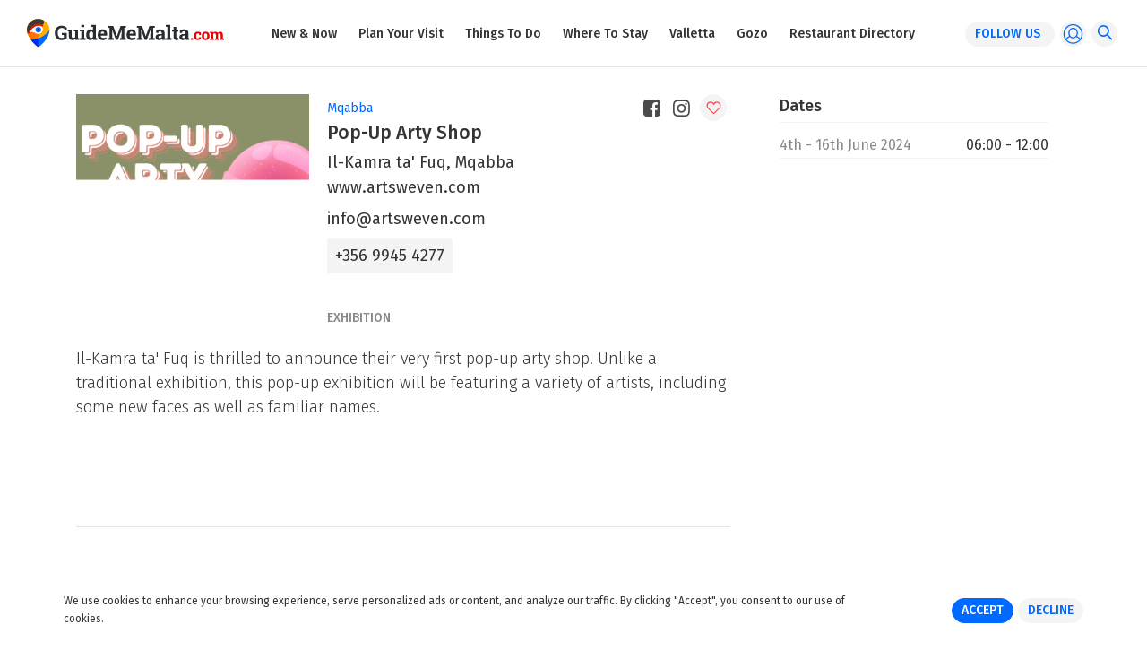

--- FILE ---
content_type: text/html; charset=utf-8
request_url: https://www.guidememalta.com/en/event/pop-up-arty-shop
body_size: 21997
content:


<html lang="en">

<head>
    <!-- 29 jan 18 v1 -->
    <!-- meta -->
    <meta charset="utf-8" /><meta http-equiv="X-UA-Compatible" content="IE=edge,chrome=1" /><meta http-equiv="Content-Type" content="text/html; charset=iso-8859-1" /><meta name="viewport" content="width=device-width, initial-scale=1, shrink-to-fit=no" /><title>
	Pop-Up Arty Shop
</title>

    <!-- Google Tag Manager -->
   
    <!-- End Google Tag Manager -->

    <!-- Google tag (gtag.js) -->
<script async src="https://www.googletagmanager.com/gtag/js?id=G-Q5R4YBDQ7S"></script>
<script>
    window.dataLayer = window.dataLayer || [];
    function gtag() { dataLayer.push(arguments); }
    gtag('js', new Date());
    gtag('config', 'G-Q5R4YBDQ7S');
</script>
	
	<!-- Facebook Pixel Code -->

<script>

  !function(f,b,e,v,n,t,s)

  {if(f.fbq)return;n=f.fbq=function(){n.callMethod?

  n.callMethod.apply(n,arguments):n.queue.push(arguments)};

  if(!f._fbq)f._fbq=n;n.push=n;n.loaded=!0;n.version='2.0';

  n.queue=[];t=b.createElement(e);t.async=!0;

  t.src=v;s=b.getElementsByTagName(e)[0];

  s.parentNode.insertBefore(t,s)}(window, document,'script','https://connect.facebook.net/en_US/fbevents.js');

  fbq('init', '179829695977603')
  fbq('track', 'PageView');
fbq('track', 'ViewContent');
</script>

<noscript><img height="1" width="1" style="display:none"

  src="https://www.facebook.com/tr?id=179829695977603&ev=PageView&noscript=1";

/></noscript>

<!-- End Facebook Pixel Code -->

    <meta property="fb:app_id" content="141706923161768" /><meta property="og:type" content="article" /><link rel="apple-touch-icon" sizes="57x57" href="../../assets/img/fav/apple-icon-57x57.png" /><link rel="apple-touch-icon" sizes="60x60" href="../../assets/img/fav/apple-icon-60x60.png" /><link rel="apple-touch-icon" sizes="72x72" href="../../assets/img/fav/apple-icon-72x72.png" /><link rel="apple-touch-icon" sizes="76x76" href="../../assets/img/fav/apple-icon-76x76.png" /><link rel="apple-touch-icon" sizes="114x114" href="../../assets/img/fav/apple-icon-114x114.png" /><link rel="apple-touch-icon" sizes="120x120" href="../../assets/img/fav/apple-icon-120x120.png" /><link rel="apple-touch-icon" sizes="144x144" href="../../assets/img/fav/apple-icon-144x144.png" /><link rel="apple-touch-icon" sizes="152x152" href="../../assets/img/fav/apple-icon-152x152.png" /><link rel="apple-touch-icon" sizes="180x180" href="../../assets/img/fav/apple-icon-180x180.png" /><link rel="icon" type="image/png" sizes="192x192" href="../../assets/img/fav/android-icon-192x192.png" /><link rel="icon" type="image/png" sizes="32x32" href="../../assets/img/fav/favicon-32x32.png" /><link rel="icon" type="image/png" sizes="96x96" href="../../assets/img/fav/favicon-96x96.png" /><link rel="icon" type="image/png" sizes="16x16" href="../../assets/img/fav/favicon-16x16.png" /><link rel="manifest" href="../../assets/img/fav/manifest.json" /><meta name="msapplication-TileColor" content="#ffffff" /><meta name="msapplication-TileImage" content="~/assets/img/fav/ms-icon-144x144.png" /><meta name="theme-color" content="#ffffff" /><link href="https://fonts.googleapis.com/css?family=Fira+Sans:300,400,500" rel="stylesheet" />

    <!-- framework -->
    
    <link rel="stylesheet" href="https://maxcdn.bootstrapcdn.com/bootstrap/4.0.0/css/bootstrap.min.css" integrity="sha384-Gn5384xqQ1aoWXA+058RXPxPg6fy4IWvTNh0E263XmFcJlSAwiGgFAW/dAiS6JXm" crossorigin="anonymous" /><link href="https://cdnjs.cloudflare.com/ajax/libs/animate.css/3.5.2/animate.min.css" rel="stylesheet" /><link href="https://cdnjs.cloudflare.com/ajax/libs/noty/3.1.2/noty.min.css" rel="stylesheet" /><link href="https://cdnjs.cloudflare.com/ajax/libs/air-datepicker/2.2.3/css/datepicker.min.css" rel="stylesheet" /><link href="https://cdnjs.cloudflare.com/ajax/libs/slick-carousel/1.8.1/slick.min.css" rel="stylesheet" /><link href="../../assets/fontello/css/fontello.css" rel="stylesheet" /><link href="../../assets/css/site.css?v=3" rel="stylesheet" />
	
	<style>
		.share.icon-googleplus {display: none;}
	</style>

    
    
    <meta property='og:title' content='Pop-Up Arty Shop' /><meta property='og:description' content='' /><meta property='og:url' content='https://www.guidememalta.com/en/event/pop-up-arty-shop' /><meta property='og:image' content='https://api.guidememalta.com/images/loadimage/452806c0-295b-4627-b72d-9a59be72caad' /><meta name='twitter:title' content='Pop-Up Arty Shop' /><meta name='twitter:description' content=''/><meta name='twitter:site' content='@GuideMeMalta' /><meta name='twitter:card' content='summary_large_image' /><meta name='twitter:image' content='https://api.guidememalta.com/images/loadimage/452806c0-295b-4627-b72d-9a59be72caad' />
<meta name="description" content="Il-Kamra ta&#39; Fuq is thrilled to announce their very first pop-up arty shop" /></head>

<body data-spy="scroll" data-target=".sticky-submenu" data-offset="121">
    <form name="aspnetForm" method="post" action="./pop-up-arty-shop" onsubmit="javascript:return WebForm_OnSubmit();" id="aspnetForm">
<div>
<input type="hidden" name="__EVENTTARGET" id="__EVENTTARGET" value="" />
<input type="hidden" name="__EVENTARGUMENT" id="__EVENTARGUMENT" value="" />
<input type="hidden" name="__VIEWSTATE" id="__VIEWSTATE" value="/[base64]/[base64]/[base64]/////w9kBTFjdGwwMCRMb2dpbiRPcGVuQXV0aFByb3ZpZGVycyRsdk9wZW5BdXRoUHJvdmlkZXJzDxQrAA5kZGRkZGRkFCsAAWQCAWRkZGYC/////w9kBSZjdGwwMCRwbGFjZWhvbGRlckJvZHkkbHZVcGNvbWluZ0V2ZW50cw8UKwAOZGRkZGRkZDwrABMAAhNkZGRmAv////8PZAUeX19Db250cm9sc1JlcXVpcmVQb3N0QmFja0tleV9fFgEFGWN0bDAwJExvZ2luJGNieFJlbWVtYmVyTWUFImN0bDAwJHBsYWNlaG9sZGVyQm9keSRsdkV2ZW50VGFnczIPPCsADgMIZgxmDQL/////D2QFJGN0bDAwJHBsYWNlaG9sZGVyQm9keSRsdkltYWdlR2FsbGVyeQ88KwAOAwhmDGYNAv////8PZAUhY3RsMDAkcGxhY2Vob2xkZXJCb2R5JGx2RXZlbnRUYWdzD2dkkbfMIDn8mnvwrbptR9+1vf1b+vSzLkjSZFhjQ0PMxtM=" />
</div>

<script type="text/javascript">
//<![CDATA[
var theForm = document.forms['aspnetForm'];
if (!theForm) {
    theForm = document.aspnetForm;
}
function __doPostBack(eventTarget, eventArgument) {
    if (!theForm.onsubmit || (theForm.onsubmit() != false)) {
        theForm.__EVENTTARGET.value = eventTarget;
        theForm.__EVENTARGUMENT.value = eventArgument;
        theForm.submit();
    }
}
//]]>
</script>


<script src="/WebResource.axd?d=crFWy_ip6ZCjOIChYGEaDrx-ZXly-qEGIUck9KWdkv5fMqGztuw9h3vmkycKZga9chb6GzegV3BuCvFv7oO_ZYht3Vz2twsxlcBp5DBD7rY1&amp;t=636850502713153573" type="text/javascript"></script>


<script src="/WebResource.axd?d=RtLYmDyUE9aGBFKQu0NJSLYEC5haTdkitULijWx2lWBbFHGMfGnDt3OxEUf5r90EX_ROWabyoARrpuo9HMNI_asbp1Xm0gO8ZN6AKrqY0H41&amp;t=636850502713153573" type="text/javascript"></script>
<script type="text/javascript">
//<![CDATA[
function WebForm_OnSubmit() {
if (typeof(ValidatorOnSubmit) == "function" && ValidatorOnSubmit() == false) return false;
return true;
}
//]]>
</script>

<div>

	<input type="hidden" name="__VIEWSTATEGENERATOR" id="__VIEWSTATEGENERATOR" value="BE1BF233" />
	<input type="hidden" name="__EVENTVALIDATION" id="__EVENTVALIDATION" value="/wEdAAtHLKPza4qQpeif0ELQ8Jpns2o5rlTdjDXzysdGUZVNfZL+aRMfypcMcjX1Agy0H++RyOZRbcKYSYOpfCr/S5s+2MuGGpRxcVVHTyylzq2IGtVFNwRLO/LNAGVw2V/GtqLrgPTBYj13AW6okKwvRn2OQXQOvTU5+wxLCwHzO89c6zHBiJ0HHlGScmKHl2E2Gvj0bBRms/jXwplXkIP4mdSmeFyhzwGE+SGusYPLqxiXRtL4pGLQjbz3rsSQXQ0s6pPnI/mFg2xqp/0LnUICjE20" />
</div>
        <section class="sticky-navigation">
            <a href="/en/home">
                <img src="/assets/img/logo.svg" alt="GuideMeMalta.com" width="220" />
            </a>

            <div class="d-none d-xl-flex flex-row flex-grow">
                <ul class='navigation d-flex flex-column flex-xl-row flex-grow justify-content-center' role='menu'><li class=''><a href='https://www.guidememalta.com/en/new-now'>New &amp; Now</a></li><li class=''><a href='https://www.guidememalta.com/en/plan-your-visit'>Plan Your Visit</a></li><li class=''><a href='https://www.guidememalta.com/en/things-to-do'>Things To Do</a></li><li class=''><a href='https://www.guidememalta.com/en/where-to-stay'>Where To Stay</a></li><li class=''><a href='https://www.guidememalta.com/en/valletta'>Valletta</a></li><li class=''><a href='https://www.guidememalta.com/en/gozo'>Gozo</a></li><li class=''><a href='https://www.guidememalta.com/en/restaurant-directory'>Restaurant Directory</a></li></ul>

                <ul class="actions d-flex justify-content-end">
                    <li class="popup-trigger">
                        <div class="pill">follow us <i class="icon-down"></i></div>
                        <div class="popup-menu" id="followMenu">
                            <ul><li><a href="https://www.facebook.com/GuideMeMalta/" target="_blank"><em class="icon-facebook"></em><span>Facebook</span></a></li><li><a href="https://www.instagram.com/guidememalta/" target="_blank"><em class="icon-instagram"></em><span>Instagram</span></a></li></ul>
                        </div>
                    </li>
                    <li class="popup-trigger">
                        <i class="circle in-menu icon-profile d-flex" style="font-size: 23px;"></i>
                        <div class="popup-menu" id="accountMenu">
                            
    <ul>
        <li>
            <span class="a" onclick="openDialog('signin')">Sign In</span>
        </li>
        <li>
            <span class="a" onclick="openDialog('signup')">Sign Up</span>
        </li>
    </ul>




                        </div>
                    </li>
                    <li>
                        <i class="circle in-menu icon-search d-flex" onclick="openFullSearch()"></i>
                    </li>
                </ul>
            </div>

            <div class="d-flex d-xl-none">
                <i class="control-menu icon-menu" onclick="openSidenav()"></i>
            </div>
        </section>

        
    <section class="navigation-space"></section>

    <section class="details">
        <div class="container">
            <div class="row">
                <div class="col-12 col-lg-8">
                    <div class="event-item d-flex flex-column flex-lg-row">
                        <div class="image-wrapper d-flex align-items-center">
                            <div class="bgd-wrapper basic bgd-image lazy" data-src="https://api.guidememalta.com/images/loadimage/452806c0-295b-4627-b72d-9a59be72caad"></div>
                        </div>

                        <div class="info-wrapper d-flex flex-column justify-content-between flex-grow">
                            <div class="top-wrapper">
                                <div class="d-flex flex-row align-items-center justify-content-between">
                                    <div class="town">Mqabba</div>
                                    <div class="actions d-flex flex-row align-items-center">
                                        

                                        
                                        <a href="https://www.facebook.com/il.kamra.ta.fuq" target="_blank" class="soc icon-facebook"></a>
                                        
                                        <a href="https://www.instagram.com/il_kamra_ta_fuq?igsh=ZG10ZWpiZnl3Ym5k" target="_blank" class="soc icon-instagram"></a>
                                        
                                        <i class="circle icon-heart d-flex"
                                            data-type="event" data-id="4012" data-purpose="0"
                                            onclick="stopPropagation(event);myGuide(this, false)"></i>
                                    </div>
                                </div>

                                <div class="name">Pop-Up Arty Shop</div>

                                <div class="address">Il-Kamra ta' Fuq, Mqabba</div>

                                <div class="links d-flex flex-row">
                                    
                                    <span><a href="https://www.artsweven.com/il-kamra-ta-fuq?fbclid=IwZXh0bgNhZW0CMTAAAR1NUW-x6EpcivLyM5ZlTf3fxfIlosCha0MNmIect0Uvoyf-syPXa5trsQg_aem_AVhrSqXbB-tJaH4ulAkFc-m4ng2NbuRwGKIRlkX7aunoLqIrai-i5ZQF_IhHI1Eclt_v2nhc9jXFt-g89_l2lpMQ" target="_blank">www.artsweven.com</a></span>
                                    
                                </div>

                                <div class="links d-flex flex-row">
                                    
                                    <span><a href="/cdn-cgi/l/email-protection#20494e464f6041525453574556454e0e434f4d"><span class="__cf_email__" data-cfemail="244d4a424b6445565057534152414a0a474b49">[email&#160;protected]</span></a></span>
                                    
                                </div>

                                <div class="phones d-flex flex-row">
                                    
                                    <a href="tel:+356 9945 4277">+356 9945 4277</a>
                                    
                                </div>

                                
                            </div>

                            <div class="bottom-wrapper">
                                <div class="tags d-flex flex-row flex-wrap">
                                    <span>Exhibition</span>

                                    
                                </div>
                            </div>
                        </div>
                    </div>

                    <div class="general-item">
                        <div class="tags-wrapper d-none">
                            <div class="tags d-flex flex-row">
                                <span>Exhibition</span>

                                
                            </div>
                        </div>

                        <div class="description-wrapper">
                            <p>Il-Kamra ta' Fuq is thrilled to announce their very first pop-up arty shop. Unlike a traditional exhibition, this pop-up exhibition will be featuring a variety of artists, including some new faces as well as familiar names.</p>
<p>&nbsp;</p>
<p>&nbsp;</p>
                            <hr />
                        </div>

                        
                    </div>
                </div>

                <div class="col-12 col-lg-4">
                

                    <div class="side-item">
                        <div class="table-wrapper striped">
                            <span class="title">Dates</span>

                            <table>

                                

                                <tr>
                                    <td>
                                        4th - 16th June 2024
                                          
                                    </td>
                                    <td>

                                        06:00 - 12:00
                                        

                                    </td>
                                </tr>

                                
                            </table>
                        </div>
                    </div>

                    
                </div>
            </div>
        </div>
    </section>

    <section class="leaderboard">
        <div class="container">
            <div class="row">
                <div class="col-12 col-md-10 offset-md-1 text-center">
                    <div class="ad">
                        <a class='adrepo-adspace d-none d-md-block' data-adspace="Billboard" data-size="billboard" data-group="Home Page"></a>
                        <a class='adrepo-adspace d-block d-md-none' data-adspace="mobile" data-size="rectangular" data-group="Home Page"></a>
                    </div>
                </div>
            </div>
        </div>
    </section>

    <section>
        <div class="container">
            <div class="row">
                <div class="col-12 col-lg-8">
                    <div class="general-item">
                        <div class="similar-wrapper">
                            
                                    <span class="title">Upcoming Events</span>
                                    
                                    <div class="general-listing d-flex flex-row" >
                                        <div class="image-wrapper d-flex align-items-center">
                                            <a href="pietre-vive-at-the-oratories">
                                                <div class="bgd-wrapper bgd-image lazy" data-src="https://api.guidememalta.com/images/loadimage/cb5dc34a-bdb2-4fa0-9da7-c27dcca161a1"></div>
                                            </a>
                                        </div>
                                        <div class="info-wrapper d-flex flex-column justify-content-between flex-grow">
                                            <div class="top-wrapper">
                                                <div class="town">Valletta</div>

                                                <div class="name"><a href="pietre-vive-at-the-oratories">Pietre Vive at the Oratories</a></div>

                                                <div class="dates">25th January 2026</div>

                                                <div class="description">Explore Valletta’s Baroque oratories in free, first-come guided tours.</div>
                                            </div>

                                            <div class="bottom-wrapper">
                                                <hr />

                                                <div class="d-flex flex-row align-items-center justify-content-between">
                                                    <div class="tags d-flex flex-row flex-wrap">
                                                        <span>Guided Event</span>
                                                    </div>
                                                    <div class="actions d-flex flex-row">
                                                        <a class="circle icon-link d-none d-lg-flex" target="_blank" href='https://www.facebook.com/jesuitschurchfoundation' onclick="stopPropagation(event)"></a>
                                                        
                                                        <i class="circle icon-heart d-none d-lg-flex"
                                                            data-type="event" data-id="6907" data-purpose="0"
                                                            onclick="stopPropagation(event);myGuide(this, false)"></i>
                                                    </div>
                                                </div>
                                            </div>
                                        </div>
                                    </div>
                                
                                    <div class="general-listing d-flex flex-row" >
                                        <div class="image-wrapper d-flex align-items-center">
                                            <a href="beethoven-s-legacy-the-19th-century-violin-virtuoso">
                                                <div class="bgd-wrapper bgd-image lazy" data-src="https://api.guidememalta.com/images/loadimage/acccbbe0-9ebf-40be-b559-3a99e83c1db4"></div>
                                            </a>
                                        </div>
                                        <div class="info-wrapper d-flex flex-column justify-content-between flex-grow">
                                            <div class="top-wrapper">
                                                <div class="town">Valletta</div>

                                                <div class="name"><a href="beethoven-s-legacy-the-19th-century-violin-virtuoso">Beethoven's Legacy: The 19th century violin virtuoso</a></div>

                                                <div class="dates">29th January 2026</div>

                                                <div class="description">A recital celebrating Beethoven’s legacy and the Romantic voices he inspired.</div>
                                            </div>

                                            <div class="bottom-wrapper">
                                                <hr />

                                                <div class="d-flex flex-row align-items-center justify-content-between">
                                                    <div class="tags d-flex flex-row flex-wrap">
                                                        <span>Concert</span>
                                                    </div>
                                                    <div class="actions d-flex flex-row">
                                                        <a class="circle icon-link d-none d-lg-flex" target="_blank" href='https://www.jesuitschurchfoundation.org/' onclick="stopPropagation(event)"></a>
                                                        
                                                        <i class="circle icon-heart d-none d-lg-flex"
                                                            data-type="event" data-id="6880" data-purpose="0"
                                                            onclick="stopPropagation(event);myGuide(this, false)"></i>
                                                    </div>
                                                </div>
                                            </div>
                                        </div>
                                    </div>
                                
                                    <div class="general-listing d-flex flex-row" >
                                        <div class="image-wrapper d-flex align-items-center">
                                            <a href="maltese-digital-resources-workshop">
                                                <div class="bgd-wrapper bgd-image lazy" data-src="https://api.guidememalta.com/images/loadimage/a9f3789d-7e87-48ef-8ea4-a5c3288c3948"></div>
                                            </a>
                                        </div>
                                        <div class="info-wrapper d-flex flex-column justify-content-between flex-grow">
                                            <div class="top-wrapper">
                                                <div class="town">Valletta</div>

                                                <div class="name"><a href="maltese-digital-resources-workshop">Maltese Digital Resources Workshop</a></div>

                                                <div class="dates">29th January 2026</div>

                                                <div class="description">Exploring how the Maltese language is shaping — and being shaped by — digital technology.</div>
                                            </div>

                                            <div class="bottom-wrapper">
                                                <hr />

                                                <div class="d-flex flex-row align-items-center justify-content-between">
                                                    <div class="tags d-flex flex-row flex-wrap">
                                                        <span>Workshop</span>
                                                    </div>
                                                    <div class="actions d-flex flex-row">
                                                        <a class="circle icon-link d-none d-lg-flex" target="_blank" href='https://www.um.edu.mt/' onclick="stopPropagation(event)"></a>
                                                        
                                                        <i class="circle icon-heart d-none d-lg-flex"
                                                            data-type="event" data-id="6913" data-purpose="0"
                                                            onclick="stopPropagation(event);myGuide(this, false)"></i>
                                                    </div>
                                                </div>
                                            </div>
                                        </div>
                                    </div>
                                
                                    <div class="general-listing d-flex flex-row" >
                                        <div class="image-wrapper d-flex align-items-center">
                                            <a href="women-in-maltese-photographic-history-dr-charles-paul-azzopardi">
                                                <div class="bgd-wrapper bgd-image lazy" data-src="https://api.guidememalta.com/images/loadimage/8e5d15d9-b9ea-4200-a147-ec8ebeb945b7"></div>
                                            </a>
                                        </div>
                                        <div class="info-wrapper d-flex flex-column justify-content-between flex-grow">
                                            <div class="top-wrapper">
                                                <div class="town">Valletta</div>

                                                <div class="name"><a href="women-in-maltese-photographic-history-dr-charles-paul-azzopardi">Women in Maltese Photographic History | Dr Charles Paul Azzopardi</a></div>

                                                <div class="dates">29th January 2026</div>

                                                <div class="description">This presentation corrects historical inaccuracies about women’s role in Maltese photography.</div>
                                            </div>

                                            <div class="bottom-wrapper">
                                                <hr />

                                                <div class="d-flex flex-row align-items-center justify-content-between">
                                                    <div class="tags d-flex flex-row flex-wrap">
                                                        <span>Lecture</span>
                                                    </div>
                                                    <div class="actions d-flex flex-row">
                                                        <a class="circle icon-link d-none d-lg-flex" target="_blank" href='https://nafmalta.org' onclick="stopPropagation(event)"></a>
                                                        
                                                        <i class="circle icon-heart d-none d-lg-flex"
                                                            data-type="event" data-id="6918" data-purpose="0"
                                                            onclick="stopPropagation(event);myGuide(this, false)"></i>
                                                    </div>
                                                </div>
                                            </div>
                                        </div>
                                    </div>
                                
                                    <div class="general-listing d-flex flex-row" >
                                        <div class="image-wrapper d-flex align-items-center">
                                            <a href="classical-reflections-paisiello-mozart-schubert">
                                                <div class="bgd-wrapper bgd-image lazy" data-src="https://api.guidememalta.com/images/loadimage/1f23c13c-cf44-4893-9ae0-bacaccb2269d"></div>
                                            </a>
                                        </div>
                                        <div class="info-wrapper d-flex flex-column justify-content-between flex-grow">
                                            <div class="top-wrapper">
                                                <div class="town">Valletta</div>

                                                <div class="name"><a href="classical-reflections-paisiello-mozart-schubert">Classical Reflections: Paisiello, Mozart & Schubert</a></div>

                                                <div class="dates">30th January 2026</div>

                                                <div class="description">A night for classical reflections! </div>
                                            </div>

                                            <div class="bottom-wrapper">
                                                <hr />

                                                <div class="d-flex flex-row align-items-center justify-content-between">
                                                    <div class="tags d-flex flex-row flex-wrap">
                                                        <span>Concert</span>
                                                    </div>
                                                    <div class="actions d-flex flex-row">
                                                        <a class="circle icon-link d-none d-lg-flex" target="_blank" href='https://maltaorchestra.com/' onclick="stopPropagation(event)"></a>
                                                        
                                                        <i class="circle icon-heart d-none d-lg-flex"
                                                            data-type="event" data-id="6882" data-purpose="0"
                                                            onclick="stopPropagation(event);myGuide(this, false)"></i>
                                                    </div>
                                                </div>
                                            </div>
                                        </div>
                                    </div>
                                
                                    <div class="general-listing d-flex flex-row" >
                                        <div class="image-wrapper d-flex align-items-center">
                                            <a href="ix-xoqqa-f-moxtha-it-tradizzjoni-tal-insi-2-alda-bu-eja">
                                                <div class="bgd-wrapper bgd-image lazy" data-src="https://api.guidememalta.com/images/loadimage/7f37fea0-df85-4edc-913a-e788b597fd3b"></div>
                                            </a>
                                        </div>
                                        <div class="info-wrapper d-flex flex-column justify-content-between flex-grow">
                                            <div class="top-wrapper">
                                                <div class="town">Għajnsielem, Gozo</div>

                                                <div class="name"><a href="ix-xoqqa-f-moxtha-it-tradizzjoni-tal-insi-2-alda-bu-eja">Ix-Xoqqa f'Moxtha - It-Tradizzjoni tal-Insiġ #2 - Alda Buġeja</a></div>

                                                <div class="dates">30th January 2026</div>

                                                <div class="description">The talk will explore the tradition, history, and culture of weaving</div>
                                            </div>

                                            <div class="bottom-wrapper">
                                                <hr />

                                                <div class="d-flex flex-row align-items-center justify-content-between">
                                                    <div class="tags d-flex flex-row flex-wrap">
                                                        <span>Talk</span>
                                                    </div>
                                                    <div class="actions d-flex flex-row">
                                                        <a class="circle icon-link d-none d-lg-flex" target="_blank" href='https://wirtghawdex.org/' onclick="stopPropagation(event)"></a>
                                                        
                                                        <i class="circle icon-heart d-none d-lg-flex"
                                                            data-type="event" data-id="6919" data-purpose="0"
                                                            onclick="stopPropagation(event);myGuide(this, false)"></i>
                                                    </div>
                                                </div>
                                            </div>
                                        </div>
                                    </div>
                                
                                    <div class="general-listing d-flex flex-row" >
                                        <div class="image-wrapper d-flex align-items-center">
                                            <a href="g-awdex-in-obbok-concert-2026">
                                                <div class="bgd-wrapper bgd-image lazy" data-src="https://api.guidememalta.com/images/loadimage/66c97434-5929-47e3-89ec-2bf268a45780"></div>
                                            </a>
                                        </div>
                                        <div class="info-wrapper d-flex flex-column justify-content-between flex-grow">
                                            <div class="top-wrapper">
                                                <div class="town">Victoria, Gozo</div>

                                                <div class="name"><a href="g-awdex-in-obbok-concert-2026">Għawdex Inħobbok Concert 2026</a></div>

                                                <div class="dates">31st January 2026</div>

                                                <div class="description">A night celebrating 10 years of The Travellers, alongside some of Malta’s favourite local artists.</div>
                                            </div>

                                            <div class="bottom-wrapper">
                                                <hr />

                                                <div class="d-flex flex-row align-items-center justify-content-between">
                                                    <div class="tags d-flex flex-row flex-wrap">
                                                        <span>Festival</span>
                                                    </div>
                                                    <div class="actions d-flex flex-row">
                                                        <a class="circle icon-link d-none d-lg-flex" target="_blank" href='https://www.facebook.com/fevasi' onclick="stopPropagation(event)"></a>
                                                        
                                                        <i class="circle icon-heart d-none d-lg-flex"
                                                            data-type="event" data-id="6875" data-purpose="0"
                                                            onclick="stopPropagation(event);myGuide(this, false)"></i>
                                                    </div>
                                                </div>
                                            </div>
                                        </div>
                                    </div>
                                
                                    <div class="general-listing d-flex flex-row" >
                                        <div class="image-wrapper d-flex align-items-center">
                                            <a href="front-x-liquid-gozo-sessions">
                                                <div class="bgd-wrapper bgd-image lazy" data-src="https://api.guidememalta.com/images/loadimage/ab7cb5a9-8a95-4f44-93b9-c11730a3ff58"></div>
                                            </a>
                                        </div>
                                        <div class="info-wrapper d-flex flex-column justify-content-between flex-grow">
                                            <div class="top-wrapper">
                                                <div class="town">Xlendi, Gozo</div>

                                                <div class="name"><a href="front-x-liquid-gozo-sessions">FRONT X LIQUID Gozo Sessions</a></div>

                                                <div class="dates">31st January 2026</div>

                                                <div class="description">A monthly dance ritual where master selectors lead uninterrupted journeys through soulful sound.</div>
                                            </div>

                                            <div class="bottom-wrapper">
                                                <hr />

                                                <div class="d-flex flex-row align-items-center justify-content-between">
                                                    <div class="tags d-flex flex-row flex-wrap">
                                                        <span>Party</span>
                                                    </div>
                                                    <div class="actions d-flex flex-row">
                                                        <a class="circle icon-link d-none d-lg-flex" target="_blank" href='https://www.liquidspiritgozo.com/tickets' onclick="stopPropagation(event)"></a>
                                                        
                                                        <i class="circle icon-heart d-none d-lg-flex"
                                                            data-type="event" data-id="6883" data-purpose="0"
                                                            onclick="stopPropagation(event);myGuide(this, false)"></i>
                                                    </div>
                                                </div>
                                            </div>
                                        </div>
                                    </div>
                                
                                    <div class="general-listing d-flex flex-row" >
                                        <div class="image-wrapper d-flex align-items-center">
                                            <a href="acid-night-2026">
                                                <div class="bgd-wrapper bgd-image lazy" data-src="https://api.guidememalta.com/images/loadimage/3a389e9d-03a2-43da-b63b-dd7bed705559"></div>
                                            </a>
                                        </div>
                                        <div class="info-wrapper d-flex flex-column justify-content-between flex-grow">
                                            <div class="top-wrapper">
                                                <div class="town">San Ġwann</div>

                                                <div class="name"><a href="acid-night-2026">Acid Night 2026</a></div>

                                                <div class="dates">31st January 2026</div>

                                                <div class="description">A full-throttle Acid Night experience with raw sounds, heavy pressure and no rules at Liquid Club.</div>
                                            </div>

                                            <div class="bottom-wrapper">
                                                <hr />

                                                <div class="d-flex flex-row align-items-center justify-content-between">
                                                    <div class="tags d-flex flex-row flex-wrap">
                                                        <span>Party</span>
                                                    </div>
                                                    <div class="actions d-flex flex-row">
                                                        <a class="circle icon-link d-none d-lg-flex" target="_blank" href='https://www.showshappening.com/Acidulant/acid-night-31-01' onclick="stopPropagation(event)"></a>
                                                        
                                                        <i class="circle icon-heart d-none d-lg-flex"
                                                            data-type="event" data-id="6912" data-purpose="0"
                                                            onclick="stopPropagation(event);myGuide(this, false)"></i>
                                                    </div>
                                                </div>
                                            </div>
                                        </div>
                                    </div>
                                
                                    <div class="general-listing d-flex flex-row" >
                                        <div class="image-wrapper d-flex align-items-center">
                                            <a href="-nowhere-to-wear-that-party">
                                                <div class="bgd-wrapper bgd-image lazy" data-src="https://api.guidememalta.com/images/loadimage/ad72a6e0-6935-48ca-bd2f-5c7a3c678113"></div>
                                            </a>
                                        </div>
                                        <div class="info-wrapper d-flex flex-column justify-content-between flex-grow">
                                            <div class="top-wrapper">
                                                <div class="town">Birkirkara
</div>

                                                <div class="name"><a href="-nowhere-to-wear-that-party">'Nowhere to Wear That' Party</a></div>

                                                <div class="dates">31st January 2026</div>

                                                <div class="description">The party where 'too much' doesn’t exist - wear the outfit you’ve been waiting to put on show.</div>
                                            </div>

                                            <div class="bottom-wrapper">
                                                <hr />

                                                <div class="d-flex flex-row align-items-center justify-content-between">
                                                    <div class="tags d-flex flex-row flex-wrap">
                                                        <span>Party</span>
                                                    </div>
                                                    <div class="actions d-flex flex-row">
                                                        <a class="circle icon-link d-none d-lg-flex" target="_blank" href='https://www.facebook.com/theflyingsaucermalta' onclick="stopPropagation(event)"></a>
                                                        
                                                        <i class="circle icon-heart d-none d-lg-flex"
                                                            data-type="event" data-id="6914" data-purpose="0"
                                                            onclick="stopPropagation(event);myGuide(this, false)"></i>
                                                    </div>
                                                </div>
                                            </div>
                                        </div>
                                    </div>
                                
                                    <div class="general-listing d-flex flex-row" >
                                        <div class="image-wrapper d-flex align-items-center">
                                            <a href="nature-s-allies">
                                                <div class="bgd-wrapper bgd-image lazy" data-src="https://api.guidememalta.com/images/loadimage/2e162e90-e498-48a6-b726-be6db782fbdc"></div>
                                            </a>
                                        </div>
                                        <div class="info-wrapper d-flex flex-column justify-content-between flex-grow">
                                            <div class="top-wrapper">
                                                <div class="town">San Ġwann</div>

                                                <div class="name"><a href="nature-s-allies">Nature's Allies</a></div>

                                                <div class="dates">31st January 2026</div>

                                                <div class="description">A storytelling adventure where children discover Maltese wildlife.</div>
                                            </div>

                                            <div class="bottom-wrapper">
                                                <hr />

                                                <div class="d-flex flex-row align-items-center justify-content-between">
                                                    <div class="tags d-flex flex-row flex-wrap">
                                                        <span>Environmental</span>
                                                    </div>
                                                    <div class="actions d-flex flex-row">
                                                        <a class="circle icon-link d-none d-lg-flex" target="_blank" href='https://www.facebook.com/birdlifemalta' onclick="stopPropagation(event)"></a>
                                                        
                                                        <i class="circle icon-heart d-none d-lg-flex"
                                                            data-type="event" data-id="6915" data-purpose="0"
                                                            onclick="stopPropagation(event);myGuide(this, false)"></i>
                                                    </div>
                                                </div>
                                            </div>
                                        </div>
                                    </div>
                                
                                    <div class="general-listing d-flex flex-row" >
                                        <div class="image-wrapper d-flex align-items-center">
                                            <a href="live-music-session-mr-poncho">
                                                <div class="bgd-wrapper bgd-image lazy" data-src="https://api.guidememalta.com/images/loadimage/095220f4-8c8e-4459-b2b8-fc8e964d0060"></div>
                                            </a>
                                        </div>
                                        <div class="info-wrapper d-flex flex-column justify-content-between flex-grow">
                                            <div class="top-wrapper">
                                                <div class="town">Valletta</div>

                                                <div class="name"><a href="live-music-session-mr-poncho">Live Music Session: Mr Poncho</a></div>

                                                <div class="dates">31st January 2026</div>

                                                <div class="description">A laid-back live session of reggae dub, looping grooves and deep, immersive vibes.</div>
                                            </div>

                                            <div class="bottom-wrapper">
                                                <hr />

                                                <div class="d-flex flex-row align-items-center justify-content-between">
                                                    <div class="tags d-flex flex-row flex-wrap">
                                                        <span>Live Music</span>
                                                    </div>
                                                    <div class="actions d-flex flex-row">
                                                        <a class="circle icon-link d-none d-lg-flex" target="_blank" href='https://www.facebook.com/profile.php?id=61563385735211' onclick="stopPropagation(event)"></a>
                                                        
                                                        <i class="circle icon-heart d-none d-lg-flex"
                                                            data-type="event" data-id="6916" data-purpose="0"
                                                            onclick="stopPropagation(event);myGuide(this, false)"></i>
                                                    </div>
                                                </div>
                                            </div>
                                        </div>
                                    </div>
                                
                                    <div class="general-listing d-flex flex-row" >
                                        <div class="image-wrapper d-flex align-items-center">
                                            <a href="lejn-i-entinarju-bejn-storja-u-melodija">
                                                <div class="bgd-wrapper bgd-image lazy" data-src="https://api.guidememalta.com/images/loadimage/68186891-c79e-4e3f-95e9-ee9b1db4a916"></div>
                                            </a>
                                        </div>
                                        <div class="info-wrapper d-flex flex-column justify-content-between flex-grow">
                                            <div class="top-wrapper">
                                                <div class="town">Valletta</div>

                                                <div class="name"><a href="lejn-i-entinarju-bejn-storja-u-melodija">Lejn iċ-Ċentinarju; Bejn Storja U Melodija</a></div>

                                                <div class="dates">31st January 2026</div>

                                                <div class="description">Experience the annual concert of the St Julian's Band</div>
                                            </div>

                                            <div class="bottom-wrapper">
                                                <hr />

                                                <div class="d-flex flex-row align-items-center justify-content-between">
                                                    <div class="tags d-flex flex-row flex-wrap">
                                                        <span>Concert</span>
                                                    </div>
                                                    <div class="actions d-flex flex-row">
                                                        <a class="circle icon-link d-none d-lg-flex" target="_blank" href='https://www.facebook.com/stjuliansband' onclick="stopPropagation(event)"></a>
                                                        
                                                        <i class="circle icon-heart d-none d-lg-flex"
                                                            data-type="event" data-id="6920" data-purpose="0"
                                                            onclick="stopPropagation(event);myGuide(this, false)"></i>
                                                    </div>
                                                </div>
                                            </div>
                                        </div>
                                    </div>
                                
                                    <div class="general-listing d-flex flex-row" >
                                        <div class="image-wrapper d-flex align-items-center">
                                            <a href="aural-frost">
                                                <div class="bgd-wrapper bgd-image lazy" data-src="https://api.guidememalta.com/images/loadimage/7cbeafb9-428c-4bd0-be42-060946eea1fa"></div>
                                            </a>
                                        </div>
                                        <div class="info-wrapper d-flex flex-column justify-content-between flex-grow">
                                            <div class="top-wrapper">
                                                <div class="town">Żebbuġ</div>

                                                <div class="name"><a href="aural-frost">Aural Frost</a></div>

                                                <div class="dates">31st January 2026</div>

                                                <div class="description">A must-attend event for every metal fan ready to embrace the cold</div>
                                            </div>

                                            <div class="bottom-wrapper">
                                                <hr />

                                                <div class="d-flex flex-row align-items-center justify-content-between">
                                                    <div class="tags d-flex flex-row flex-wrap">
                                                        <span>Metal Concert</span>
                                                    </div>
                                                    <div class="actions d-flex flex-row">
                                                        <a class="circle icon-link d-none d-lg-flex" target="_blank" href='nickgrima.com' onclick="stopPropagation(event)"></a>
                                                        
                                                        <i class="circle icon-heart d-none d-lg-flex"
                                                            data-type="event" data-id="6921" data-purpose="0"
                                                            onclick="stopPropagation(event);myGuide(this, false)"></i>
                                                    </div>
                                                </div>
                                            </div>
                                        </div>
                                    </div>
                                
                                    <div class="general-listing d-flex flex-row" >
                                        <div class="image-wrapper d-flex align-items-center">
                                            <a href="dija-an-exhibition-by-clara-azzopardi">
                                                <div class="bgd-wrapper bgd-image lazy" data-src="https://api.guidememalta.com/images/loadimage/623323e1-dc63-4fb1-8a2f-bb28830ea7e9"></div>
                                            </a>
                                        </div>
                                        <div class="info-wrapper d-flex flex-column justify-content-between flex-grow">
                                            <div class="top-wrapper">
                                                <div class="town">Victoria, Gozo</div>

                                                <div class="name"><a href="dija-an-exhibition-by-clara-azzopardi">Dija: An exhibition by Clara Azzopardi</a></div>

                                                <div class="dates">31st January - 22nd March 2026</div>

                                                <div class="description">This will be the first solo show by Gozitan artist Clara Azzopardi.</div>
                                            </div>

                                            <div class="bottom-wrapper">
                                                <hr />

                                                <div class="d-flex flex-row align-items-center justify-content-between">
                                                    <div class="tags d-flex flex-row flex-wrap">
                                                        <span>Exhibition</span>
                                                    </div>
                                                    <div class="actions d-flex flex-row">
                                                        <a class="circle icon-link d-none d-lg-flex" target="_blank" href='https://heartofgozo.org.mt/?fbclid=IwY2xjawPUf_9leHRuA2FlbQIxMABicmlkETFUb3pSUmpuSVFGNUVFd1FQc3J0YwZhcHBfaWQQMjIyMDM5MTc4ODIwMDg5MgABHvItj2XMz3uSuL332IhGa8OHCSGB5wlf74UselwsdyWEbbYCfaz3v2h5O2kb_aem_0IEtxjvqvKlXsiUCopEs3Q' onclick="stopPropagation(event)"></a>
                                                        
                                                        <i class="circle icon-heart d-none d-lg-flex"
                                                            data-type="event" data-id="6896" data-purpose="0"
                                                            onclick="stopPropagation(event);myGuide(this, false)"></i>
                                                    </div>
                                                </div>
                                            </div>
                                        </div>
                                    </div>
                                
                                    <div class="general-listing d-flex flex-row" >
                                        <div class="image-wrapper d-flex align-items-center">
                                            <a href="carnevale-the-grandmaster-s-ball">
                                                <div class="bgd-wrapper bgd-image lazy" data-src="https://api.guidememalta.com/images/loadimage/aa76139f-4a17-479a-8e51-04df8afbed9b"></div>
                                            </a>
                                        </div>
                                        <div class="info-wrapper d-flex flex-column justify-content-between flex-grow">
                                            <div class="top-wrapper">
                                                <div class="town">Valletta</div>

                                                <div class="name"><a href="carnevale-the-grandmaster-s-ball">CARNEVALE - The Grandmaster's Ball</a></div>

                                                <div class="dates">7th February 2026</div>

                                                <div class="description"></div>
                                            </div>

                                            <div class="bottom-wrapper">
                                                <hr />

                                                <div class="d-flex flex-row align-items-center justify-content-between">
                                                    <div class="tags d-flex flex-row flex-wrap">
                                                        <span>Ball </span>
                                                    </div>
                                                    <div class="actions d-flex flex-row">
                                                        <a class="circle icon-link d-none d-lg-flex" target="_blank" href='https://mcc.com.mt/?fbclid=IwY2xjawLvFmxleHRuA2FlbQIxMABicmlkETFwRWdNa2dZM1AzRkhPVE95AR5RYqs_dAKmr51PwJqPSLicPv3rPmOxCUc-8-jCix--oJSlxiVPBTmtmZ0akg_aem_D6i96CuiKhrEK7q4pRO5EA' onclick="stopPropagation(event)"></a>
                                                        
                                                        <i class="circle icon-heart d-none d-lg-flex"
                                                            data-type="event" data-id="6548" data-purpose="0"
                                                            onclick="stopPropagation(event);myGuide(this, false)"></i>
                                                    </div>
                                                </div>
                                            </div>
                                        </div>
                                    </div>
                                
                                    <div class="general-listing d-flex flex-row" >
                                        <div class="image-wrapper d-flex align-items-center">
                                            <a href="candlelight-valentine-s-day-special">
                                                <div class="bgd-wrapper bgd-image lazy" data-src="https://api.guidememalta.com/images/loadimage/68a4c22a-4e25-4de7-ad19-c8b05953d3e4"></div>
                                            </a>
                                        </div>
                                        <div class="info-wrapper d-flex flex-column justify-content-between flex-grow">
                                            <div class="top-wrapper">
                                                <div class="town">Floriana</div>

                                                <div class="name"><a href="candlelight-valentine-s-day-special">Candlelight: Valentine's Day Special</a></div>

                                                <div class="dates">14th February 2026</div>

                                                <div class="description">Say it with music at a Candlelight Conert!</div>
                                            </div>

                                            <div class="bottom-wrapper">
                                                <hr />

                                                <div class="d-flex flex-row align-items-center justify-content-between">
                                                    <div class="tags d-flex flex-row flex-wrap">
                                                        <span>Concert</span>
                                                    </div>
                                                    <div class="actions d-flex flex-row">
                                                        <a class="circle icon-link d-none d-lg-flex" target="_blank" href='https://feverup.com/m/270409?cp_landing=city_selector_specialevents&cp_landing_term=city_selector_specialevents&cp_landing_source=candlelightexperience&utm_source=direct' onclick="stopPropagation(event)"></a>
                                                        
                                                        <i class="circle icon-heart d-none d-lg-flex"
                                                            data-type="event" data-id="4922" data-purpose="0"
                                                            onclick="stopPropagation(event);myGuide(this, false)"></i>
                                                    </div>
                                                </div>
                                            </div>
                                        </div>
                                    </div>
                                
                                    <div class="general-listing d-flex flex-row" >
                                        <div class="image-wrapper d-flex align-items-center">
                                            <a href="singin-in-the-rain">
                                                <div class="bgd-wrapper bgd-image lazy" data-src="https://api.guidememalta.com/images/loadimage/20bb53db-f71f-490f-9bdd-d34115324e98"></div>
                                            </a>
                                        </div>
                                        <div class="info-wrapper d-flex flex-column justify-content-between flex-grow">
                                            <div class="top-wrapper">
                                                <div class="town">Victoria, Gozo</div>

                                                <div class="name"><a href="singin-in-the-rain">Singin' in the Rain</a></div>

                                                <div class="dates">14th, 15th, 20th, 21st & 22nd March 2026</div>

                                                <div class="description">Get Ready to Make a Splash with Singin' in the Rain!</div>
                                            </div>

                                            <div class="bottom-wrapper">
                                                <hr />

                                                <div class="d-flex flex-row align-items-center justify-content-between">
                                                    <div class="tags d-flex flex-row flex-wrap">
                                                        <span>Musical</span>
                                                    </div>
                                                    <div class="actions d-flex flex-row">
                                                        <a class="circle icon-link d-none d-lg-flex" target="_blank" href='https://teatruastra.org.mt' onclick="stopPropagation(event)"></a>
                                                        
                                                        <i class="circle icon-heart d-none d-lg-flex"
                                                            data-type="event" data-id="6627" data-purpose="0"
                                                            onclick="stopPropagation(event);myGuide(this, false)"></i>
                                                    </div>
                                                </div>
                                            </div>
                                        </div>
                                    </div>
                                
                                    <div class="general-listing d-flex flex-row" >
                                        <div class="image-wrapper d-flex align-items-center">
                                            <a href="turandot">
                                                <div class="bgd-wrapper bgd-image lazy" data-src="https://api.guidememalta.com/images/loadimage/d304cb4b-12d4-4dc7-9d91-bd97bf42ba71"></div>
                                            </a>
                                        </div>
                                        <div class="info-wrapper d-flex flex-column justify-content-between flex-grow">
                                            <div class="top-wrapper">
                                                <div class="town">Victoria, Gozo</div>

                                                <div class="name"><a href="turandot">Turandot</a></div>

                                                <div class="dates">30th May 2026</div>

                                                <div class="description"></div>
                                            </div>

                                            <div class="bottom-wrapper">
                                                <hr />

                                                <div class="d-flex flex-row align-items-center justify-content-between">
                                                    <div class="tags d-flex flex-row flex-wrap">
                                                        <span>Opera</span>
                                                    </div>
                                                    <div class="actions d-flex flex-row">
                                                        <a class="circle icon-link d-none d-lg-flex" target="_blank" href='https://www.teatruastra.org.mt/' onclick="stopPropagation(event)"></a>
                                                        
                                                        <i class="circle icon-heart d-none d-lg-flex"
                                                            data-type="event" data-id="6370" data-purpose="0"
                                                            onclick="stopPropagation(event);myGuide(this, false)"></i>
                                                    </div>
                                                </div>
                                            </div>
                                        </div>
                                    </div>
                                
                                
                        </div>
                    </div>
                </div>
            </div>
        </div>
    </section>

    <section class="full-gallery" style="visibility: hidden;">
        <div class="canvas">
            <div class="slider">
                
            </div>
        </div>

        <i class="control-close icon-close" onclick="closeFullGallery()"></i>
    </section>

    

<section class="full-map" style="visibility: hidden;">
    <div class="canvas" id="map-canvas-full"></div>

    <div class="full-map-wrapper">
        <div id="dvSearchWrapper" class="search-wrapper d-none d-md-flex flex-row">
            <input id="txtMapSearch" name="txtMapSearch" type="text" class="flex-grow" placeholder="Search" autocomplete="off" />
            <button id="btnMapSearch" type="button" class="icon-search" title="Search"></button>
            <button id="btnMapSearchClear" type="button" class="icon-close" title="Clear"></button>
        </div>

        <div id="dvResultsWrapper" class="results-wrapper">
            <div class="head d-flex d-md-none align-items-center justify-content-between">
                <i class="icon-map"></i>
                <div class="title">Map</div>
                <i class="d-flex d-md-none icon-close" onclick="closeFullMap()"></i>
            </div>

            <div class="tabs">
                <ul class="nav d-flex justify-content-around" role="tablist">
                    <li class="nav-item">
                        <a id="lnkRestaurantsTab" class="active" href="#restaurant-list" role="tab" data-toggle="tab">
                            <i class="gmm-icon-restaurants-white"></i>
                            <span>Restaurants</span>
                        </a>
                    </li>
                    <li class="nav-item">
                        <a id="lnkEventsTab" class="" href="#event-list" role="tab" data-toggle="tab">
                            <i class="gmm-icon-events-white"></i>
                            <span>Events</span>
                        </a>
                    </li>
                    <li class="nav-item">
                        <a id="lnkAttractionsTab" class="" href="#attraction-list" role="tab" data-toggle="tab">
                            <i class="gmm-icon-attractions-white"></i>
                            <span>Attractions</span>
                        </a>
                    </li>
                </ul>
            </div>

            <div class="body d-none d-md-block">
                <div class="tab-content">
                    <div role="tabpanel" class="tab-pane fade show active" id="restaurant-list">
                    </div>

                    <div role="tabpanel" class="tab-pane fade" id="event-list">
                    </div>

                    <div role="tabpanel" class="tab-pane fade" id="attraction-list">
                    </div>
                </div>
            </div>
        </div>

        <div id="dvPreview" class="preview-wrapper" style="display: none;">
            <div class="head d-flex align-items-center justify-content-between">
                <span class="empty d-flex d-md-none" style="width: 30px;"></span>
                <button id="btnBackToMapListing" type="button" class="pill accent pointer d-none d-md-flex"><i class="icon-prev" style="font-size: 13px;"></i>back</button>
                <div class="title">Map</div>
                <span class="empty d-none d-md-flex" style="width: 78px;"></span>
                <i class="d-flex d-md-none icon-close" onclick="closeFullMap()"></i>
            </div>

            <div id="dvPreviewBody" class="body d-none d-md-flex">
            </div>
        </div>
    </div>

    <i class="d-none d-md-flex control-close icon-close" onclick="closeFullMap()"></i>

    <i id="mapZoomIn" class="control-zoomin icon-zoomin"></i>
    <i id="mapZoomOut" class="control-zoomout icon-zoomout"></i>
</section>



        <section class="shortcuts">
            <div class="container">
                <div class="row align-items-center">
                    <div class="col-12 col-md-6">
                        <div class="logo">
                            <a href="/en/home">
                                <img src="/assets/img/logo-white.svg" />
                            </a>
                        </div>
                    </div>

                    <div class="col-12 col-md-6">
                        <div class="links d-flex justify-content-center justify-content-md-end">
                            <ul><li><a href="https://www.guidememalta.com/en/about">About us</a></li><li><a href="https://www.guidememalta.com/en/advertise">Advertise</a></li><li><a href="https://www.guidememalta.com/en/disclaimer">Disclaimer</a></li><li><a href="https://www.guidememalta.com/en/get-in-touch">Get in touch</a></li></ul>
                        </div>
                    </div>
                </div>
            </div>
        </section>

        <div id="cookies-notice" style="display: none">
    <div>
        <p>We use cookies to enhance your browsing experience, serve personalized ads or content, and analyze our traffic. By clicking "Accept", you consent to our use of cookies.</p>
    </div>
    <div class="mt-3 mt-md-0">
        <span class="pill accent" onclick="cookies('accept')">Accept</span>
        <span class="pill" onclick="cookies('decline')">Decline</span>
    </div>
</div>

        <footer>
            <div class="container">
                <div class="row">
					<div class="col-12">
						<div class="partners">
							<ul><li><a href="https://www.facebook.com/bkmalta" target="_blank"><img src="https://www.guidememalta.com/loadimage/FCB1C9AC-3854-40A1-BFB4-86C744D875D5" alt="Burger King" width="267" height="267" /></a></li><li><img src="https://www.guidememalta.com/loadimage/15A92E32-9598-4D29-BA05-B3F98AFDA92D" alt="Ministry for the Environment" width="200" height="200" /></li><li><a href="https://kmmaltairlines.com/en" target="_blank"><img src="https://www.guidememalta.com/loadimage/ADBC147F-3611-4D7A-A5DB-A43924D031D9" alt="KM Airlines Ltd" width="200" height="200" /></a></li><li><a href="https://themaltaexperience.com/" target="_blank"><img src="https://www.guidememalta.com/loadimage/BEDE0B8A-E960-4E87-A67A-BB7799AFA30E" alt="The Malta Experience" width="200" height="200" /></a></li><li><a href="https://welbees.mt/" target="_blank"><img src="https://www.guidememalta.com/loadimage/9ED32D65-D222-491C-B81E-DCF8041825FB" alt="Welbees" width="200" height="200" /></a></li><li><a href="https://www.facebook.com/twistees.malta" target="_blank"><img src="https://www.guidememalta.com/loadimage/FBF785B9-87D4-4B0E-A346-ACD544E4DF49" alt="Twistees" width="200" height="200" /></a></li><li><a href="https://micas.art/" target="_blank"><img src="https://www.guidememalta.com/loadimage/5274E596-857B-444B-8C95-82E70F04C621" alt="MICAS" width="200" height="200" /></a></li><li><a href="https://maltaorchestra.com/" target="_blank"><img src="https://www.guidememalta.com/loadimage/AE569285-7DEC-41F9-8B66-14237263E315" alt="MPO" width="200" height="200" /></a></li><li><a href="https://www.visitmalta.com/en/" target="_blank"><img src="https://www.guidememalta.com/loadimage/9394D3FA-EE77-44B7-A5C7-85581247E1E7" alt="MTA" width="200" height="200" /></a></li><li><a href="https://projectgreen.mt/" target="_blank"><img src="https://www.guidememalta.com/loadimage/5335667C-EBC3-48C1-B690-72BEA5DBEA22" alt="Project Green" width="200" height="200" /></a></li><li><a href="https://muzarestaurant.com.mt/about-us/" target="_blank"><img src="https://www.guidememalta.com/loadimage/60A081A5-109A-40C8-BB08-1DD4C7EB3176" alt="MUZA" width="200" height="200" /></a></li><li><a href="https://bottegin.com.mt/" target="_blank"><img src="https://www.guidememalta.com/loadimage/172C2B05-E8EF-44A6-95D5-029E2F4B8530" alt="Bottegin" width="200" height="200" /></a></li><li><a href="https://www.maltairport.com/your-airport-experience/" target="_blank"><img src="https://www.guidememalta.com/loadimage/A6BCCD3B-BCE1-4214-9377-6184F81F9CB2" alt="Malta International Airport" width="200" height="200" /></a></li><li><a href="https://www.facebook.com/cisk" target="_blank"><img src="https://www.guidememalta.com/loadimage/2B743B24-5B8F-4655-B554-983F86C62366" alt="cisk" width="200" height="200" /></a></li><li><a href="https://meps.eraportal.org.mt/"><img src="https://www.guidememalta.com/loadimage/47E88773-24AC-4861-A542-09E50467CB3B" alt="ERA" width="200" height="200" /></a></li><li><a href="https://www.pa.org.mt/" target="_blank"><img src="https://www.guidememalta.com/loadimage/3AE52A79-E53C-4637-83A4-0CB3DB9EA7FF" alt="Planning Authrity" width="200" height="200" /></a></li><li><a href="https://www.enemalta.com.mt/" target="_blank"><img src="https://www.guidememalta.com/loadimage/344AB107-6103-428C-9D6B-71D79A9C1ED5" alt="Ene Mlata" width="200" height="200" /></a></li><li><a href="https://www.facebook.com/kinnie.mt" target="_blank"><img src="https://www.guidememalta.com/loadimage/823EFE15-A2B9-451B-95EB-D702F068EFF0" alt="Kinnie" width="200" height="200" /></a></li><li><a href="https://www.metropolitanchapter.com/" target="_blank"><img src="https://www.guidememalta.com/loadimage/BB522027-D35A-4578-ACDC-36239E0A8A6D" alt="Mdina Metropolitan Chapter" width="200" height="200" /></a></li><li><a href="https://talkugini.com/menu/" target="_blank"><img src="https://www.guidememalta.com/loadimage/37DBBE78-B141-4B94-857E-5A33EB8A22B4" alt="Tal- Kugini" width="200" height="200" /><br /></a></li><li><a href="https://maltalibraries.gov.mt/iguana/www.main.cls?surl=MaltaLibraries" target="_blank"><img src="https://www.guidememalta.com/loadimage/6D0AC406-C181-451C-9CE7-7B9C2C91A42D" alt="Malta Libraries" width="200" height="200" /></a></li><li><a href="https://grottotavern.net/" target="_blank"><img src="https://www.guidememalta.com/loadimage/DF78C5D9-69A2-40FA-9A41-AFBECB4332FB" alt="Grotto Tavern" width="200" height="200" /></a></li></ul>
						</div>
					</div>
				</div>
                <div class="row d-none">
                    <div class="col-12 col-lg-5">
                        <div class="partners with-line">
                            <span class="pill platinum">platinum partners</span>
                            <ul><li><a href="http://heritagemalta.org/" target="_blank"><img src="https://www.guidememalta.com/loadimage/48E40BFF-1FE1-4145-B383-DE1CC21490C6" alt="heritage malta" width="120" height="120" /></a></li><li><a href="https://www.visitgozo.com/" target="_blank"><img src="https://www.guidememalta.com/loadimage/31A19143-69C5-4BF9-9448-DDC2669C95D0" alt="visit gozo" width="120" height="120" /></a></li></ul>
                        </div>
                    </div>
                    <div class="col-12 col-lg-5">
                        <div class="partners">
                            <span class="pill gold">gold partners</span>
                            
                        </div>
                    </div>
                    <div class="col-12 col-lg-12">
                        <div class="partners">
                            <span class="pill silver">silver partners</span>
                            <ul><!--<li><a href="http://www.arrigogroup.com.mt/" target="_blank"> <img src="https://www.guidememalta.com/loadimage/8CA4E1BA-9D5B-401B-8004-D842379F3606" alt="arrigo" width="120" height="120" /></a></li>--> <!--<li><a href="http://baystreet.com.mt/" target="_blank"> <img src="https://www.guidememalta.com/loadimage/6844D571-282F-4A51-B9FB-10C52C7FBDDC" alt="baystreet" width="120" height="120" /></a></li>--><!--<li><a href="https://www.facebook.com/PepsiMalta" target="_blank"> <img src="https://www.guidememalta.com/loadimage/9A1D0EE5-83B2-43A6-BF11-8004413419CA" alt="pepsi" width="120" height="120" /></a></li>--> <!--<li><a href="https://cisk.com/en/splash" target="_blank"> <img src="https://www.guidememalta.com/loadimage/DF049AE3-F0D2-4A14-811C-BBDCECA8A160" alt="cisk" width="120" height="120" /></a></li>--><li><a href="https://teatrumalta.org.mt/" target="_blank"> <img src="https://www.guidememalta.com/loadimage/C4812761-164B-4805-8843-300587F5FCB7" alt="teatru malta" width="120" height="120" /></a></li><li><a href="https://www.visitmalta.com/en/home" target="_blank"><img src="https://www.guidememalta.com/loadimage/CF22087C-584C-4246-9937-BD85BC586A4D" alt="mta" width="120" height="120" /></a></li></ul>
                        </div>
                    </div>
                    <div class="col-12 col-lg-4 d-none">
                        <div class="partners">
                            <span class="pill platinum">preferred airline</span>
                            <ul><li><a href="https://www.turkishairlines.com/" target="_blank"><img src="https://www.guidememalta.com/loadimage/F7B04BD1-E22F-44BF-B4EF-6E936187D425" alt="turkish airlines" width="120" height="120" /></a></li></ul>
                        </div>
                    </div>
                </div>

                
                    <div class="row">
                        <div class="col d-flex flex-column justify-content-center">
                            <hr class="w-100" />
                            <a href="https://contenthouse.mt" class="align-self-end" target="_blank">
                                <img src="/assets/img/ch.png" style="max-width: 140px; width: 100%" />
                            </a>
                        </div>
                    </div>
      
                <div class="row">
                    <div class="col-12">
                        <div class="copyright text-center">
                            <p>
                                &copy; 2026&nbsp;GuideMeMalta.com
                            </p>

                        </div>
                    </div>
                </div>
            </div>
        </footer>

        <div id="ctl00_Login_pnlLogin" onkeypress="javascript:return WebForm_FireDefaultButton(event, &#39;ctl00_Login_btnLogin&#39;)">
	
    <section class="dialog d-flex align-items-center justify-content-center" id="signinDialog" style="visibility: hidden;">
        <div class="canvas" onclick="closeDialog()"></div>

        <div class="dialog-wrapper d-flex flex-column">
            <div class="head d-flex flex-row align-items-center justify-content-between">
                <i class="icon-profile"></i>
                <div class="title">My Guide</div>
                <i class="control-close icon-close" onclick="closeDialog()"></i>
            </div>

            <div class="body account d-flex flex-column flex-md-row flex-grow">
                <div class="left">
                    <div class="title">Sign In with</div>

                    
        
        
        <div class="form-group">
            <button type="submit" class="form-submit btn-Facebook" name="provider" value="Facebook"
                title="Log in using your Facebook account."><i class="icon-Facebook"></i>Facebook</button>
        </div>
    
    

                </div>

                <div class="or d-flex align-items-center justify-content-center">
                    <span>OR</span>
                </div>

                <div class="right">
                    <div class="title"><i class="icon-email"></i>Email</div>

                    <div id="ctl00_Login_vsErrorSummary" class="alert alert-danger" style="color:Red;display:none;">

	</div>

                    <div class="form-full">
                        <div class="form-group">
                            <input name="ctl00$Login$txtEmail" type="text" id="ctl00_Login_txtEmail" class="form-control text-lowercase" placeholder="Email" />
                            <span id="ctl00_Login_rfvUsername" class="form-required" style="color:Red;visibility:hidden;">*</span>
                        </div>

                        <div class="form-group">
                            <input name="ctl00$Login$txtPassword" type="password" id="ctl00_Login_txtPassword" class="form-control" placeholder="Password" />
                            <span id="ctl00_Login_rfvPassword" class="form-required" style="color:Red;visibility:hidden;">*</span>
                        </div>

                        <div class="form-group">
                            <div class="col-md-offset-2 col-md-10">
                                <div class="checkbox">
                                    <input id="ctl00_Login_cbxRememberMe" type="checkbox" name="ctl00$Login$cbxRememberMe" />
                                    <label for="ctl00_Login_cbxRememberMe">Remember me?</label>
                                </div>
                            </div>
                        </div>

                        <div class="form-group">
                            <a class="small" href="/en/forgot">Forgot password?</a>
                        </div>
                        <div class="form-group">
                            <a id="ctl00_Login_lnkRegister" class="small" href="https://www.guidememalta.com/en/sign-up">Sign up as a new user</a>
                        </div>

                        <div class="form-group">
                            <span class="form-bump d-block d-lg-none"></span>
                            <input type="submit" name="ctl00$Login$btnLogin" value="Sign In" onclick="javascript:WebForm_DoPostBackWithOptions(new WebForm_PostBackOptions(&quot;ctl00$Login$btnLogin&quot;, &quot;&quot;, true, &quot;UCLogin&quot;, &quot;&quot;, false, false))" id="ctl00_Login_btnLogin" class="form-submit" />
                        </div>
                    </div>
                </div>
            </div>
        </div>
    </section>

</div>


        

<section class="dialog d-flex align-items-center justify-content-center" id="signupDialog" style="visibility: hidden;">
    <div class="canvas" onclick="closeDialog()"></div>

    <div class="dialog-wrapper d-flex flex-column">
        <div class="head d-flex flex-row align-items-center justify-content-between">
            <i class="icon-profile"></i>
            <div class="title">My Guide</div>
            <i class="control-close icon-close" onclick="closeDialog()"></i>
        </div>

        <div class="body account d-flex flex-column flex-md-row flex-grow">
            <div class="left">
                <div class="title d-flex flex-row align-items-center"><i class="circle icon-heart d-flex"></i>&nbsp;Sign Up</div>
                <p>Sign Up and save all your favourite restaurants, attractions, events, articles and experiences for a later date and access them from any device.</p>

                <div class="title">Sign Up with</div>

                
        
        
        <div class="form-group">
            <button type="submit" class="form-submit btn-Facebook" name="provider" value="Facebook"
                title="Log in using your Facebook account."><i class="icon-Facebook"></i>Facebook</button>
        </div>
    
    

            </div>

            <div class="or d-flex align-items-center justify-content-center">
                <span>OR</span>
            </div>

            <div class="right">
                <div class="title"><i class="icon-email"></i>Email</div>

                <div id="ctl00_registerUser_vsErrorSummary" class="alert alert-danger" style="color:Red;display:none;">

</div>

                <div class="form-full">
                    <div class="form-group">
                        <input name="ctl00$registerUser$txtName" type="text" id="ctl00_registerUser_txtName" class="form-control text-capitalize" placeholder="Full Name" />
                        <span id="ctl00_registerUser_rfvName" title="Please enter your name" class="form-required" style="display:none;">*</span>
                    </div>

                    <div class="form-group">
                        <input name="ctl00$registerUser$txtEmail" type="text" id="ctl00_registerUser_txtEmail" class="form-control text-lowercase" placeholder="Email" />
                        <span id="ctl00_registerUser_revEmail" class="form-required" style="display:none;">*</span>
                        <span id="ctl00_registerUser_rfvEmail" class="form-required" style="display:none;">*</span>
                    </div>

                    <div class="form-group">
                        <input name="ctl00$registerUser$txtPassword" type="password" id="ctl00_registerUser_txtPassword" class="form-control" placeholder="Password" />
                        <span id="ctl00_registerUser_rfvPassword" class="form-required" style="display:none;">*</span>
                    </div>

                    <div class="form-group">
                        <input name="ctl00$registerUser$txtConfirmPassword" type="password" id="ctl00_registerUser_txtConfirmPassword" class="form-control" placeholder="Retype Password" />
                        <span id="ctl00_registerUser_rfvConfirmPassword" class="form-required" style="display:none;">*</span>
                        <span id="ctl00_registerUser_cmpvPassword" class="form-required" style="display:none;">Password and Confirm Password do not match</span>

                    </div>

                    <div class="form-group">
                        <span class="form-bump d-block d-lg-none"></span>
                        <input type="submit" name="ctl00$registerUser$btnRegister" value="Sign Up" onclick="javascript:WebForm_DoPostBackWithOptions(new WebForm_PostBackOptions(&quot;ctl00$registerUser$btnRegister&quot;, &quot;&quot;, true, &quot;SignupGroup&quot;, &quot;&quot;, false, false))" id="ctl00_registerUser_btnRegister" class="form-submit" />
                    </div>
                </div>
            </div>
        </div>
    </div>
</section>


        <div class="sticky-background" onclick="closeSidenav()"></div>

        <section class="sticky-sidenav" style="visibility: hidden;">
            <i class="control-close icon-close" onclick="closeSidenav()"></i>

            <div class="wrapper">
                <div class="head d-flex align-items-center justify-content-between">
                    <a href="/en/home">
                        <img src="/assets/img/logo.svg" alt="GuideMeMalta.com" width="220" />
                    </a>

                    <i class="circle in-menu icon-search d-flex" onclick="openFullSearch()"></i>
                </div>

                <div class="body">
                    <div class="nav">
                    </div>

                    <div class="follow">
                        <div class="title">Follow Us</div>
                        <ul><li><a href="https://www.facebook.com/GuideMeMalta/" target="_blank"><em class="icon-facebook"></em><span>Facebook</span></a></li><li><a href="https://www.instagram.com/guidememalta/" target="_blank"><em class="icon-instagram"></em><span>Instagram</span></a></li></ul>
                    </div>

                    <div class="profile">
                        <div class="title">my Guide</div>
                        
    <ul>
        <li>
            <span class="a" onclick="openDialog('signin')">Sign In</span>
        </li>
        <li>
            <span class="a" onclick="openDialog('signup')">Sign Up</span>
        </li>
    </ul>




                    </div>
                </div>
            </div>
        </section>

        

<div class="full-search" style="visibility: hidden;">
    <div class="canvas" onclick="closeFullSearch()"></div>
    <div class="full-search-wrapper">
        <div class="head d-flex d-md-none flex-row align-items-center justify-content-between">
            <i class="icon-search"></i>
            <div class="title">SEARCH</div>
            <i class="control-close icon-close" onclick="closeFullSearch()"></i>
        </div>

        <div class="body d-flex flex-column flex-grow align-items-center">
            
            <div id="ctl00_globalSearch_pnlSearch" class="bar d-flex flex-column flex-md-row align-items-center" onkeypress="javascript:return WebForm_FireDefaultButton(event, &#39;btnSearch&#39;)">
	
                <i class="circle icon-search d-none d-md-flex"></i>
                <div class="form-group type-a">
                    <input id="txtSearch" class="form-control" name="txtSearch" type="text" placeholder="Search GuideMeMalta.com" />
                </div>
                <div class="form-group type-a">
                    <select id="ddlCriteriaType" class="form-control" name="ddlCriteriaType">
                        <option value="all">All</option>
                        <option value="articles">Articles</option>
                        <option value="attractions">Attractions</option>
                        <option value="events">Events</option>
                        <option value="restaurants">Restaurants</option>
                    </select>
                </div>
                <div class="form-group type-b">
                    <input type="submit" name="ctl00$globalSearch$btnSearch" value="Search" id="btnSearch" class="form-submit" />
                </div>
                <i class="control-close icon-close d-none d-md-flex" onclick="closeFullSearch()"></i>
            
</div>
            <div id="dvSearchLoading" class="text-center pt-5" style="display: none;">
                <h4><img src="/assets/img/ajax-loader.gif" /> Loading Search Results</h4>
            </div>
            <div id="dvSearchResults" class="results">
                <div class="results-wrapper">
                    <ul id="resultsListing">
                    </ul>
                </div>

                <div class="view-all" id="dvViewAllResults" style="display: none;">
                    <a id="lnkViewAll" href="#" class="pill">View all results</a>
                </div>
            </div>
        </div>
    </div>
</div>

    
<script data-cfasync="false" src="/cdn-cgi/scripts/5c5dd728/cloudflare-static/email-decode.min.js"></script><script type="text/javascript">
//<![CDATA[
var Page_ValidationSummaries =  new Array(document.getElementById("ctl00_Login_vsErrorSummary"), document.getElementById("ctl00_registerUser_vsErrorSummary"));
var Page_Validators =  new Array(document.getElementById("ctl00_Login_rfvUsername"), document.getElementById("ctl00_Login_rfvPassword"), document.getElementById("ctl00_registerUser_rfvName"), document.getElementById("ctl00_registerUser_revEmail"), document.getElementById("ctl00_registerUser_rfvEmail"), document.getElementById("ctl00_registerUser_rfvPassword"), document.getElementById("ctl00_registerUser_rfvConfirmPassword"), document.getElementById("ctl00_registerUser_cmpvPassword"));
//]]>
</script>

<script type="text/javascript">
//<![CDATA[
var ctl00_Login_vsErrorSummary = document.all ? document.all["ctl00_Login_vsErrorSummary"] : document.getElementById("ctl00_Login_vsErrorSummary");
ctl00_Login_vsErrorSummary.displaymode = "List";
ctl00_Login_vsErrorSummary.validationGroup = "UCLogin";
var ctl00_Login_rfvUsername = document.all ? document.all["ctl00_Login_rfvUsername"] : document.getElementById("ctl00_Login_rfvUsername");
ctl00_Login_rfvUsername.controltovalidate = "ctl00_Login_txtEmail";
ctl00_Login_rfvUsername.focusOnError = "t";
ctl00_Login_rfvUsername.errormessage = "Email required";
ctl00_Login_rfvUsername.validationGroup = "UCLogin";
ctl00_Login_rfvUsername.evaluationfunction = "RequiredFieldValidatorEvaluateIsValid";
ctl00_Login_rfvUsername.initialvalue = "";
var ctl00_Login_rfvPassword = document.all ? document.all["ctl00_Login_rfvPassword"] : document.getElementById("ctl00_Login_rfvPassword");
ctl00_Login_rfvPassword.controltovalidate = "ctl00_Login_txtPassword";
ctl00_Login_rfvPassword.focusOnError = "t";
ctl00_Login_rfvPassword.errormessage = "Password required";
ctl00_Login_rfvPassword.validationGroup = "UCLogin";
ctl00_Login_rfvPassword.evaluationfunction = "RequiredFieldValidatorEvaluateIsValid";
ctl00_Login_rfvPassword.initialvalue = "";
var ctl00_registerUser_vsErrorSummary = document.all ? document.all["ctl00_registerUser_vsErrorSummary"] : document.getElementById("ctl00_registerUser_vsErrorSummary");
ctl00_registerUser_vsErrorSummary.validationGroup = "SignupGroup";
var ctl00_registerUser_rfvName = document.all ? document.all["ctl00_registerUser_rfvName"] : document.getElementById("ctl00_registerUser_rfvName");
ctl00_registerUser_rfvName.controltovalidate = "ctl00_registerUser_txtName";
ctl00_registerUser_rfvName.focusOnError = "t";
ctl00_registerUser_rfvName.errormessage = "Name required";
ctl00_registerUser_rfvName.display = "Dynamic";
ctl00_registerUser_rfvName.validationGroup = "SignupGroup";
ctl00_registerUser_rfvName.evaluationfunction = "RequiredFieldValidatorEvaluateIsValid";
ctl00_registerUser_rfvName.initialvalue = "";
var ctl00_registerUser_revEmail = document.all ? document.all["ctl00_registerUser_revEmail"] : document.getElementById("ctl00_registerUser_revEmail");
ctl00_registerUser_revEmail.controltovalidate = "ctl00_registerUser_txtEmail";
ctl00_registerUser_revEmail.focusOnError = "t";
ctl00_registerUser_revEmail.errormessage = "Email is not valid";
ctl00_registerUser_revEmail.display = "Dynamic";
ctl00_registerUser_revEmail.validationGroup = "SignupGroup";
ctl00_registerUser_revEmail.evaluationfunction = "RegularExpressionValidatorEvaluateIsValid";
ctl00_registerUser_revEmail.validationexpression = "\\w+([-+.\']\\w+)*@\\w+([-.]\\w+)*\\.\\w+([-.]\\w+)*";
var ctl00_registerUser_rfvEmail = document.all ? document.all["ctl00_registerUser_rfvEmail"] : document.getElementById("ctl00_registerUser_rfvEmail");
ctl00_registerUser_rfvEmail.controltovalidate = "ctl00_registerUser_txtEmail";
ctl00_registerUser_rfvEmail.focusOnError = "t";
ctl00_registerUser_rfvEmail.errormessage = "Email required";
ctl00_registerUser_rfvEmail.display = "Dynamic";
ctl00_registerUser_rfvEmail.validationGroup = "SignupGroup";
ctl00_registerUser_rfvEmail.evaluationfunction = "RequiredFieldValidatorEvaluateIsValid";
ctl00_registerUser_rfvEmail.initialvalue = "";
var ctl00_registerUser_rfvPassword = document.all ? document.all["ctl00_registerUser_rfvPassword"] : document.getElementById("ctl00_registerUser_rfvPassword");
ctl00_registerUser_rfvPassword.controltovalidate = "ctl00_registerUser_txtPassword";
ctl00_registerUser_rfvPassword.focusOnError = "t";
ctl00_registerUser_rfvPassword.errormessage = "Password required";
ctl00_registerUser_rfvPassword.display = "Dynamic";
ctl00_registerUser_rfvPassword.validationGroup = "SignupGroup";
ctl00_registerUser_rfvPassword.evaluationfunction = "RequiredFieldValidatorEvaluateIsValid";
ctl00_registerUser_rfvPassword.initialvalue = "";
var ctl00_registerUser_rfvConfirmPassword = document.all ? document.all["ctl00_registerUser_rfvConfirmPassword"] : document.getElementById("ctl00_registerUser_rfvConfirmPassword");
ctl00_registerUser_rfvConfirmPassword.controltovalidate = "ctl00_registerUser_txtConfirmPassword";
ctl00_registerUser_rfvConfirmPassword.focusOnError = "t";
ctl00_registerUser_rfvConfirmPassword.errormessage = "Please Retype Password";
ctl00_registerUser_rfvConfirmPassword.display = "Dynamic";
ctl00_registerUser_rfvConfirmPassword.validationGroup = "SignupGroup";
ctl00_registerUser_rfvConfirmPassword.evaluationfunction = "RequiredFieldValidatorEvaluateIsValid";
ctl00_registerUser_rfvConfirmPassword.initialvalue = "";
var ctl00_registerUser_cmpvPassword = document.all ? document.all["ctl00_registerUser_cmpvPassword"] : document.getElementById("ctl00_registerUser_cmpvPassword");
ctl00_registerUser_cmpvPassword.controltovalidate = "ctl00_registerUser_txtConfirmPassword";
ctl00_registerUser_cmpvPassword.focusOnError = "t";
ctl00_registerUser_cmpvPassword.errormessage = "Password and Confirm Password do not match";
ctl00_registerUser_cmpvPassword.display = "Dynamic";
ctl00_registerUser_cmpvPassword.validationGroup = "SignupGroup";
ctl00_registerUser_cmpvPassword.evaluationfunction = "CompareValidatorEvaluateIsValid";
ctl00_registerUser_cmpvPassword.controltocompare = "ctl00_registerUser_txtPassword";
ctl00_registerUser_cmpvPassword.controlhookup = "ctl00_registerUser_txtPassword";
//]]>
</script>


<script type="text/javascript">
//<![CDATA[

var Page_ValidationActive = false;
if (typeof(ValidatorOnLoad) == "function") {
    ValidatorOnLoad();
}

function ValidatorOnSubmit() {
    if (Page_ValidationActive) {
        return ValidatorCommonOnSubmit();
    }
    else {
        return true;
    }
}
        //]]>
</script>
</form>

    <!-- scripts -->
    
    <script src="https://code.jquery.com/jquery-2.2.4.min.js" integrity="sha256-BbhdlvQf/xTY9gja0Dq3HiwQF8LaCRTXxZKRutelT44=" crossorigin="anonymous"></script>
    <script src="https://cdnjs.cloudflare.com/ajax/libs/popper.js/1.12.9/umd/popper.min.js" integrity="sha384-ApNbgh9B+Y1QKtv3Rn7W3mgPxhU9K/ScQsAP7hUibX39j7fakFPskvXusvfa0b4Q" crossorigin="anonymous"></script>
    <script src="https://maxcdn.bootstrapcdn.com/bootstrap/4.0.0/js/bootstrap.min.js" integrity="sha384-JZR6Spejh4U02d8jOt6vLEHfe/JQGiRRSQQxSfFWpi1MquVdAyjUar5+76PVCmYl" crossorigin="anonymous"></script>

    
    <script src="https://cdnjs.cloudflare.com/ajax/libs/ScrollToFixed/1.0.8/jquery-scrolltofixed-min.js" type="text/javascript"></script>
    <script src="https://cdnjs.cloudflare.com/ajax/libs/noty/3.1.2/noty.min.js" type="text/javascript"></script>
    <script src="https://cdnjs.cloudflare.com/ajax/libs/air-datepicker/2.2.3/js/datepicker.min.js" type="text/javascript"></script>
    <script src="https://cdnjs.cloudflare.com/ajax/libs/air-datepicker/2.2.3/js/i18n/datepicker.en.min.js" type="text/javascript"></script>
    <script src="https://cdnjs.cloudflare.com/ajax/libs/slick-carousel/1.8.1/slick.min.js" type="text/javascript"></script>
    <script src="https://cdnjs.cloudflare.com/ajax/libs/modernizr/2.8.3/modernizr.min.js" type="text/javascript"></script>
    <script src="https://cdnjs.cloudflare.com/ajax/libs/jquery.lazy/1.7.7/jquery.lazy.js"></script>
    <script src="https://cdnjs.cloudflare.com/ajax/libs/jquery.lazy/1.7.7/jquery.lazy.plugins.min.js" type="text/javascript"></script>
    <script src="https://cdnjs.cloudflare.com/ajax/libs/js-cookie/2.2.1/js.cookie.min.js" type="text/javascript"></script>
    
    <script src='/assets/js/source/think/0.think.min.js' type="text/javascript"></script>
    <script src='/assets/bundle/bundle.min.js' type="text/javascript"></script>
	<script src='/assets/js/site.es5.min.js' type="text/javascript"></script>

    <script src="https://adrepoio.s3-eu-west-1.amazonaws.com/dist/adrepo.js?v=6" type="text/javascript" data-adrepoid="f1c37247-6a69-4b0c-92b5-7b566bc4813e" data-website="Guide Me Malta"></script>

    <script type="text/javascript">
        //required global variable for think js resolve url functions
        var baseUrl = "/";

        $(function () {
            masterFunctions();

            $('.custom-datepicker').datepicker({
		minDate: new Date()
		});

            //populate slideout menu
            $(".sticky-navigation .navigation").clone().appendTo(".sticky-sidenav .wrapper .nav");

            //chekc users my guide to update icons
            checkGuide();
        });

        function cookies(answer) {
            //on click
            Cookies.set('ksi_cookies', 'true', { expires: 30 });
            $('#cookies-notice').fadeOut();
        }

        if (Cookies.get('ksi_cookies') === undefined) {
            $('#cookies-notice').show();
        }
    </script>

    
    
    <script src="/assets/js/fullmap.min.js"></script>

    <script>
        var firstLazyLoaded = false;
        $('.gallery-wrapper .slider').on('lazyLoaded', function (event, slick, image, imageSource) {
            if (!firstLazyLoaded) {
                firstLazyLoaded = true;
                $('.gallery-wrapper .slider-preloader').addClass('loaded');
                $('.gallery-wrapper .slider').slick('resize');
            }
        });

        $('.gallery-wrapper .slider').slick({
            fade: true,
            arrows: false,
            pauseOnFocus: false,
            autoplay: true,
            autoplaySpeed: 5000,
            lazyLoad: 'ondemand'
        });

        $('.full-gallery .canvas .slider').slick({
            fade: true,
            arrows: true,
            prevArrow: "<i class='dot ic-animated i-prev slick-prev'></i>",
            nextArrow: "<i class='dot ic-animated i-next slick-next'></i>",
            pauseOnFocus: false,
            autoplay: true,
            autoplaySpeed: 5000,
            lazyLoad: 'ondemand'
        });

        function initMap() {
            var position = { lat: 35.894100, lng: 14.506590 };

            

            position.lat = ;
            position.lng = ;

            

            var options = {
                zoom: 16,
                styles: mapStyles,
                center: position,
                scrollwheel: false,
                streetViewControl: false,
                zoomControl: false,
                mapTypeControl: false,
                fullscreenControl: false
            };

            var map = new google.maps.Map(document.getElementById('map-canvas'), options);

            var marker = new google.maps.Marker({
                position: position,
                map: map,
                icon: blackPin
            });
        }

        var fullMap = new FullMap();

        fullMap.init({
            apiBaseUrl: 'https://api.guidememalta.com',
            apiImageUrl: 'https://api.guidememalta.com/images/loadimage/',
            webSiteUrl: 'https://www.guidememalta.com',
            mapZoom: 15,
            mapStyles: mapStyles,
            mapCenter: maltaCenter,
            mapScrollWheel: false,
            mapStreetViewControl: false,
            mapZoomControl: false,
            mapTypeControl: false,
            mapFullscreenControl: false,
            mapZoomInControl: $("#mapZoomIn"),
            mapZoomOutControl: $("#mapZoomOut"),
        });
    </script>

  


    <!-- Google Tag Manager (noscript) -->
    <noscript>
        <iframe src="https://www.googletagmanager.com/ns.html?id=GTM-K69TVSK"
            height="0" width="0" style="display: none; visibility: hidden"></iframe>
    </noscript>
    <!-- End Google Tag Manager (noscript) -->

    <!-- Hotjar -->

    <!-- Hotjar Tracking Code for www.guidememalta.com -->
    <script>
        (function (h, o, t, j, a, r) {
            h.hj = h.hj || function () { (h.hj.q = h.hj.q || []).push(arguments) };
            h._hjSettings = { hjid: 767440, hjsv: 6 };
            a = o.getElementsByTagName('head')[0];
            r = o.createElement('script'); r.async = 1;
            r.src = t + h._hjSettings.hjid + j + h._hjSettings.hjsv;
            a.appendChild(r);
        })(window, document, 'https://static.hotjar.com/c/hotjar-', '.js?sv=');
    </script>
    <!-- End Hotjar -->
<script defer src="https://static.cloudflareinsights.com/beacon.min.js/vcd15cbe7772f49c399c6a5babf22c1241717689176015" integrity="sha512-ZpsOmlRQV6y907TI0dKBHq9Md29nnaEIPlkf84rnaERnq6zvWvPUqr2ft8M1aS28oN72PdrCzSjY4U6VaAw1EQ==" data-cf-beacon='{"version":"2024.11.0","token":"60f377459236464eae7838ed094d3b73","r":1,"server_timing":{"name":{"cfCacheStatus":true,"cfEdge":true,"cfExtPri":true,"cfL4":true,"cfOrigin":true,"cfSpeedBrain":true},"location_startswith":null}}' crossorigin="anonymous"></script>
</body>
</html>


--- FILE ---
content_type: text/css
request_url: https://www.guidememalta.com/assets/fontello/css/fontello.css
body_size: 1230
content:
@font-face {
  font-family: 'fontello';
  src: url('../font/fontello.eot?64371346');
  src: url('../font/fontello.eot?64371346#iefix') format('embedded-opentype'),
       url('../font/fontello.woff2?64371346') format('woff2'),
       url('../font/fontello.woff?64371346') format('woff'),
       url('../font/fontello.ttf?64371346') format('truetype'),
       url('../font/fontello.svg?64371346#fontello') format('svg');
  font-weight: normal;
  font-style: normal;
}
/* Chrome hack: SVG is rendered more smooth in Windozze. 100% magic, uncomment if you need it. */
/* Note, that will break hinting! In other OS-es font will be not as sharp as it could be */
/*
@media screen and (-webkit-min-device-pixel-ratio:0) {
  @font-face {
    font-family: 'fontello';
    src: url('../font/fontello.svg?64371346#fontello') format('svg');
  }
}
*/
 
 [class^="icon-"]:before, [class*=" icon-"]:before {
  font-family: "fontello";
  font-style: normal;
  font-weight: normal;
  speak: none;
 
  display: inline-block;
  text-decoration: inherit;
  width: 1em;
  margin-right: .2em;
  text-align: center;
  /* opacity: .8; */
 
  /* For safety - reset parent styles, that can break glyph codes*/
  font-variant: normal;
  text-transform: none;
 
  /* fix buttons height, for twitter bootstrap */
  line-height: 1em;
 
  /* Animation center compensation - margins should be symmetric */
  /* remove if not needed */
  margin-left: .2em;
 
  /* you can be more comfortable with increased icons size */
  /* font-size: 120%; */
 
  /* Font smoothing. That was taken from TWBS */
  -webkit-font-smoothing: antialiased;
  -moz-osx-font-smoothing: grayscale;
 
  /* Uncomment for 3D effect */
  /* text-shadow: 1px 1px 1px rgba(127, 127, 127, 0.3); */
}
 
.icon-phone:before { content: '\e800'; } /* '' */
.icon-more:before { content: '\e801'; } /* '' */
.icon-pin:before { content: '\e803'; } /* '' */
.icon-quora:before { content: '\e804'; } /* '' */
.icon-link:before { content: '\e805'; } /* '' */
.icon-heart-full:before { content: '\e806'; } /* '' */
.icon-heart:before { content: '\e807'; } /* '' */
.icon-menu:before { content: '\e808'; } /* '' */
.icon-googleplus:before { content: '\e809'; } /* '' */
.icon-experience:before { content: '\e80a'; } /* '' */
.icon-glutenfree:before { content: '\e80b'; } /* '' */
.icon-event:before { content: '\e80c'; } /* '' */
.icon-restaurant:before { content: '\e80d'; } /* '' */
.icon-attraction:before { content: '\e80e'; } /* '' */
.icon-article:before { content: '\e80f'; } /* '' */
.icon-gallery:before { content: '\e810'; } /* '' */
.icon-map:before { content: '\e811'; } /* '' */
.icon-play:before { content: '\e812'; } /* '' */
.icon-search:before { content: '\e813'; } /* '' */
.icon-vegan:before { content: '\e814'; } /* '' */
.icon-vegetarian:before { content: '\e815'; } /* '' */
.icon-tripadvisor:before { content: '\e816'; } /* '' */
.icon-close:before { content: '\e817'; } /* '' */
.icon-zoomin:before { content: '\e818'; } /* '' */
.icon-zoomout:before { content: '\e819'; } /* '' */
.icon-profile:before { content: '\e81a'; } /* '' */
.icon-trending:before { content: '\e81c'; } /* '' */
.icon-star:before { content: '\e81d'; } /* '' */
.icon-profile-1:before { content: '\e81e'; } /* '' */
.icon-prev:before { content: '\e81f'; } /* '' */
.icon-next:before { content: '\e820'; } /* '' */
.icon-check:before { content: '\f06d'; } /* '' */
.icon-twitter:before { content: '\f099'; } /* '' */
.icon-rss:before { content: '\f09e'; } /* '' */
.icon-linkedin:before { content: '\f0e1'; } /* '' */
.icon-sort:before { content: '\f160'; } /* '' */
.icon-youtube:before { content: '\f16a'; } /* '' */
.icon-instagram:before { content: '\f16d'; } /* '' */
.icon-flickr:before { content: '\f16e'; } /* '' */
.icon-tumblr:before { content: '\f173'; } /* '' */
.icon-skype:before { content: '\f17e'; } /* '' */
.icon-steam:before { content: '\f1b6'; } /* '' */
.icon-pinterest:before { content: '\f231'; } /* '' */
.icon-vimeo:before { content: '\f27d'; } /* '' */
.icon-snapchat:before { content: '\f2ac'; } /* '' */
.icon-facebook:before { content: '\f308'; } /* '' */

--- FILE ---
content_type: application/javascript
request_url: https://www.guidememalta.com/assets/js/site.es5.min.js
body_size: 2873
content:
"use strict";function masterFunctions(){var t,i,r,n;Noty.overrideDefaults({layout:"topRight",timeout:3e3,progressBar:!0,animation:{open:"animated fadeInRight",close:"animated fadeOutRight"}});$('[data-toggle="tooltip"]').tooltip();$(".lazy").lazy({effect:"fadeIn",effectTime:500,threshold:500,placeholder:gmmPlaceholder});closeSidenav();closeFullMap();closeFullSearch();closeFullGallery();closeAllDialog();$(".sticky-sidenav").one("webkitAnimationEnd mozAnimationEnd MSAnimationEnd oanimationend animationend",function(){$(".sticky-sidenav").css("visibility","visible")});$(".full-map").one("webkitAnimationEnd mozAnimationEnd MSAnimationEnd oanimationend animationend",function(){$(".full-map").css("visibility","visible")});$(".full-search").one("webkitAnimationEnd mozAnimationEnd MSAnimationEnd oanimationend animationend",function(){$(".full-search").css("visibility","visible")});$(".full-gallery").one("webkitAnimationEnd mozAnimationEnd MSAnimationEnd oanimationend animationend",function(){$(".full-gallery").css("visibility","visible")});$(".dialog").on("webkitAnimationEnd mozAnimationEnd MSAnimationEnd oanimationend animationend",function(){$(".dialog").css("visibility","visible")});$(".srctobgd, .srctobgd-parent > img").each(function(){var n=$(this);$(n).parent().css("background-image","url("+n.attr("src")+")");$(n).remove()});$("a.anchor").on("click",function(n){var i,t,r;n.preventDefault();i=$(this);t=i.data("offset");t===undefined&&(t=0);r=this.hash;$("html, body").stop().animate({scrollTop:$(r).offset().top-t+"px"},1e3,"swing")});$(".content iframe").each(function(){var n=$(this),t=n.attr("src");t.indexOf("youtube")>=0?n.wrap('<div class="embed embed-yt embed-responsive embed-responsive-16by9"><\/div>'):t.indexOf("facebook")>=0?n.wrap('<div class="embed embed-fb"><\/div>'):t.indexOf("pinterest")>=0&&n.wrap('<div class="embed embed-pt"><\/div>')});$(".content .fb-video").each(function(){var n=$(this);n.wrap('<div class="embed embed-fb-video"><\/div>')});$(".content video").each(function(){var n=$(this);n.wrap('<div class="embed embed-video"><\/div>')});$(".content .instagram-media").wrap('<div class="embed embed-ig"><\/div>');$(window).resize(function(){checkSidenav()});t=$(".sticky-submenu");t.scrollToFixed({marginTop:75,fixed:function(){t.addClass("stuck")},unfixed:function(){t.removeClass("stuck")}});i=$(".sticky-options");i.scrollToFixed({marginTop:75,fixed:function(){i.addClass("stuck")},unfixed:function(){i.removeClass("stuck")}});r=$(".sticky-options.alt");r.scrollToFixed({marginTop:125,fixed:function(){r.addClass("stuck")},unfixed:function(){r.removeClass("stuck")}});$(".sort-btn").on("click",function(n){n.stopPropagation();location.href=appendToQueryString("sort",$(this).val())});document.addEventListener("keydown",function(n){if(n.key=="Escape")fullMapIsOpen&&(n.preventDefault(),closeFullMap()),fullSearchIsOpen&&(n.preventDefault(),closeFullSearch()),fullGalleryIsOpen&&(n.preventDefault(),closeFullGallery());else return});n=window.location.hash;n=="#signinsuccess"?showNotification('<i class="icon-check"><\/i><span>Sign in Successful<\/span>'):n=="#signin"?openDialog("#signin"):n=="#signup"?openDialog("#signup"):n!==undefined&&n!==""}function modifyAuthor(){$(".author-wrapper .name").text()==="gmm team"&&($(".author-wrapper .name").text("GuideMeMalta.com"),$(".author .by").text("GuideMeMalta.com"))}function checkFilter(n){var t=Think.Utils.getQueryStringParamByName(n);$("input:radio[name="+n+"]").each(function(){var n=$(this),i=n.val();i===t&&n.prop("checked",!0)});$("input:radio[name="+n+"Modal]").each(function(){var n=$(this),i=n.val();i===t&&n.prop("checked",!0)})}function print(){window.print()}function stopPropagation(n){n.stopPropagation()}function openSidenav(){$(".sticky-sidenav").removeClass("animated slideOutRight").addClass("animated slideInRight");$(".sticky-background").show();lockBody();sidenavIsOpen=!0}function closeSidenav(){$(".sticky-sidenav").removeClass("animated slideInRight").addClass("animated slideOutRight");$(".sticky-background").hide();unlockBody();sidenavIsOpen=!1}function openFullMap(){checkSidenav();$(".full-map").removeClass("animated slideOutDown").addClass("animated slideInUp");lockBody();fullMapIsOpen=!0}function closeFullMap(){$(".full-map").removeClass("animated slideInUp").addClass("animated slideOutDown");unlockBody();fullMapIsOpen=!1}function openFullSearch(){checkSidenav();$(".full-search").removeClass("animated slideOutUp").addClass("animated slideInDown");lockBody();fullSearchIsOpen=!0}function closeFullSearch(){$(".full-search").removeClass("animated slideInDown").addClass("animated slideOutUp");unlockBody();fullSearchIsOpen=!1}function openFullGallery(){checkSidenav();$(".full-gallery .canvas .slider").slick("setOption","","",!0);$(".full-gallery").removeClass("animated slideOutDown").addClass("animated slideInUp");lockBody();fullGalleryIsOpen=!0}function closeFullGallery(){$(".full-gallery").removeClass("animated slideInUp").addClass("animated slideOutDown");unlockBody();fullGalleryIsOpen=!1}function checkSidenav(){sidenavIsOpen&&closeSidenav()}function myGuide(n,t){var u=$(n).attr("data-purpose"),f=$(n).attr("data-id"),e=$(n).attr("data-type"),i=99,r;switch(e){case"restaurant":i=3;break;case"attraction":i=1;break;case"event":i=2;break;case"article":i=0;break;default:i=99}r={Type:i,Id:f,Action:u};$.ajax({url:Think.Utils.resolveUrl("~/Handlers/myguide.ashx?action=updateMyGuide"),type:"Post",data:JSON.stringify(r),contentType:"application/json; charset=utf-8",dataType:"json",cache:!1,processData:!1,success:function(i){notifyText=i.Message;i.Result===!0&&($(n).attr("data-purpose")==="0"?($(n).addClass("full"),$(n).attr("data-purpose","1")):($(n).removeClass("full"),$(n).attr("data-purpose","0"),t===!0&&$(n).closest(".general-listing").remove()));new Noty({theme:"blue",text:notifyText}).show()},error:function(){new Noty({theme:"red",text:"An error occurred while fulfilling your request. Please try again later."}).show()}})}function showNotification(n){new Noty({theme:"blue",text:n}).show()}function checkGuide(){var n=$(".icon-heart"),t;n!==null&&n!==undefined&&n.length>0&&(t=[],$.each(n,function(n,i){t.push({Type:$(i).attr("data-type"),Id:$(i).attr("data-id")})}),$.ajax({url:Think.Utils.resolveUrl("~/Handlers/myguide.ashx?action=CheckMyGuide"),type:"Post",data:JSON.stringify(t),contentType:"application/json; charset=utf-8",dataType:"json",cache:!1,processData:!1,success:function(n){n.Result===!0&&n.FavouredItems!==null&&n.FavouredItems!==undefined&&n.FavouredItems.length>0&&$.each(n.FavouredItems,function(n,t){$('[data-id="'+t.Id+'"],[data-type="'+t.Type+'"]').addClass("full").attr("data-purpose","1")})}}))}function openDialog(n){if(n!==undefined){window.location.hash=n;var t=$("#aspnetForm")[0];t.action.indexOf("#")>=0&&(t.action=t.action.substr(0,t.action.indexOf("#")));t.action+="#"+n;checkSidenav();$("#"+n+"Dialog").removeClass("animated slideOutDown").addClass("animated slideInUp open");lockBody()}}function closeDialog(){removeHashFromUrl();$(".dialog.open").removeClass("animated slideInUp open").addClass("animated slideOutDown");unlockBody()}function closeAllDialog(){$(".dialog").removeClass("animated slideInUp open").addClass("animated slideOutDown");unlockBody()}function lockBody(){isIosPlatform?body.addClass("lock-ios"):body.addClass("lock")}function unlockBody(){isIosPlatform?body.removeClass("lock-ios"):body.removeClass("lock")}function removeHashFromUrl(){var t=window.location.toString(),i,n;t.indexOf("#")>0&&(i=t.substring(0,t.indexOf("#")),window.history.replaceState({},document.title,i),n=$("#aspnetForm")[0],n.action.indexOf("#")>=0&&(n.action=n.action.substr(0,n.action.indexOf("#"))))}function midContentAdvert(){var n=Math.ceil($(".content > *").length/2)-1;$("#midContentAdvert .ad").insertBefore($(".content > *:eq("+n+")"))}var isMobilePlatform=/Android|webOS|iPhone|iPad|iPod|BlackBerry|IEMobile|Opera Mini/i.test(navigator.userAgent)?!0:!1,isIosPlatform=/iPhone|iPad|iPod/i.test(navigator.userAgent)?!0:!1,body=$("body"),firstLoad=!0,sidenavIsOpen=!1,fullMapIsOpen=!1,fullSearchIsOpen=!1,fullGalleryIsOpen=!1;appendToQueryString=function(n,t){for(var e,r,u,o=window.location.search.replace("?",""),s=o===""?[]:o.split("&"),i={},f=0;f<s.length;f++)e=s[f].split("="),i[e[0]]=e[1];i[n]=t;r="?";for(u in i)i.hasOwnProperty(u)&&(r+=u+"="+i[u]+"&");return r=r.replace(/&$/,""),location.origin+location.pathname+r};

--- FILE ---
content_type: image/svg+xml
request_url: https://www.guidememalta.com/assets/img/logo-white.svg
body_size: 3719
content:
<svg xmlns="http://www.w3.org/2000/svg" viewBox="0 0 1975.99 276.66">
  <defs>
    <style>
      .cls-1 {
        isolation: isolate;
      }

      .cls-2, .cls-4 {
        fill: #ffad02;
      }

      .cls-3 {
        fill: #0069ff;
      }

      .cls-4 {
        opacity: 0.51;
        mix-blend-mode: multiply;
      }

      .cls-5, .cls-8 {
        fill: #ff0202;
        opacity: 0.86;
      }

      .cls-6 {
        fill: #403730;
      }

      .cls-7 {
        fill: #fff;
      }

      .cls-8 {
        stroke: #ff0202;
        stroke-miterlimit: 10;
        stroke-width: 0.75px;
      }
    </style>
  </defs>
  <title>gmm-light-logo</title>
  <g class="cls-1">
    <g id="Layer_2" data-name="Layer 2">
      <g id="Guidememalta.com">
        <g>
          <path class="cls-2" d="M107.12,0A107.12,107.12,0,0,0,0,107.12a104.54,104.54,0,0,0,.92,13.32c9.15,83.67,99.24,152.26,99.24,152.26,7.34,5.28,7.34,5.28,15.44,0,0,0,88.8-68.76,97.74-152.46A106.41,106.41,0,0,0,107.12,0Zm.54,133.88a27.21,27.21,0,1,1,27.21-27.21A27.2,27.2,0,0,1,107.66,133.88Z"/>
          <path class="cls-3" d="M38.06,207.74a343.19,343.19,0,0,0,62.1,65c7.34,5.28,7.34,5.28,15.44,0,0,0,88.8-68.76,97.74-152.46.37-3,.61-6.09.75-9.18A238.66,238.66,0,0,1,38.06,207.74Z"/>
          <path class="cls-4" d="M80.46,106.67a27.2,27.2,0,0,1,27-27.2V0h-.38A107.12,107.12,0,0,0,0,107.12a104.25,104.25,0,0,0,.92,13.31c9.15,83.68,99.24,152.27,99.24,152.27,3.61,2.6,5.44,3.9,7.34,3.94V133.88A27.21,27.21,0,0,1,80.46,106.67Z"/>
          <path class="cls-5" d="M151.13,55.62c-.12.06-.21.09-.26.07C50.45,25,17.67,118.29,11.23,140c0,.12-.09.3-.16.5-.15,5.91,5.6,4.46,7,3.12,3.87-3.73,5.3-6.47,8.09-11.91,1.25-2.45,2.77-5.43,4.9-9.3C44.22,98.66,53.69,89.77,72,78c28.12-18.11,58.62-10.28,65-6.71,1.94,1.09,3.37,1.84,4.41,2.36a10.8,10.8,0,0,0,2.7,1.14s6.43,1.38,9.31-6.53A11.81,11.81,0,0,0,151.13,55.62Z"/>
          <path class="cls-6" d="M154.65,11.11A107.14,107.14,0,0,0,0,107.12a104.54,104.54,0,0,0,.92,13.32,142.31,142.31,0,0,0,5.7,26.89,15.78,15.78,0,0,0,4.45-6.79c.07-.2.12-.38.16-.5,6.44-21.75,39.22-115,139.64-84.35,0,0,.14,0,.26-.07,1.72-.83,10.5-9.06,10.74-21.24C162.06,24.68,159.42,17,154.65,11.11Z"/>
          <path class="cls-7" d="M72,78c-18.33,11.81-27.8,20.7-41,44.49-2.13,3.87-3.65,6.85-4.9,9.3.45.84,1.78.89,4.9-.33,6.89-2.69,21.82-5,37.58,2.67,15,7.27,25.49,15.33,44.16,12.62,11.9-1.73,30.69-10.85,36.47-32.6,4.7-17.71-5.14-36-7.84-40.5-1-.52-2.47-1.27-4.41-2.36C130.64,67.68,100.14,59.85,72,78Z"/>
          <circle class="cls-3" cx="107.66" cy="106.67" r="27.21"/>
          <circle class="cls-6" cx="107.66" cy="106.67" r="9.75"/>
          <g>
            <path class="cls-7" d="M387.39,198.06q-6.93,6.84-20.22,12.36t-33.6,5.52q-28.81,0-46.88-19.29t-18.07-50.16v-4.88q0-31.94,17.83-52t46.54-20A84.27,84.27,0,0,1,363.51,75a65.8,65.8,0,0,1,23,14.41V118h-21.1l-4-19A29.4,29.4,0,0,0,351.1,93.6a49.33,49.33,0,0,0-14.69-2q-18.66,0-29,13.77t-10.36,36v5.08q0,21.69,10.16,34.63t29.3,12.94a53.83,53.83,0,0,0,13.92-1.47,30.49,30.49,0,0,0,8.35-3.41V165.05l-20.31-1.56v-20h48.93Z"/>
            <path class="cls-7" d="M476.87,200.51a34.35,34.35,0,0,1-29.59,15.43q-16.71,0-26.18-10.7T411.63,172V128.33L400,125.4V108.21h40.15v64q0,11.52,3.85,16.56t11.48,5a28.59,28.59,0,0,0,11.67-2.2,20.47,20.47,0,0,0,8.06-6.3V128.33l-12.5-2.93V108.21h41v85.65l12.79,2.93v17.1H478.73Z"/>
            <path class="cls-7" d="M527.48,196.79l13.77-2.93V128.33L526,125.4V108.21h43.76v85.65l13.67,2.93v17.1h-56ZM569.77,82.91H541.25V61.52h28.52Z"/>
            <path class="cls-7" d="M662.18,201a35,35,0,0,1-11.77,11.14,31.1,31.1,0,0,1-15.48,3.81q-19.53,0-30.33-14.26T593.81,164v-2q0-25,10.84-40.34t30.47-15.34a29.25,29.25,0,0,1,14.26,3.47,34.7,34.7,0,0,1,11.14,9.82V81.64l-15.24-2.93V61.52H689V193.86l13.67,2.93v17.1H664.33Zm-39.85-37q0,13.86,4.64,21.83t15.19,8A22.1,22.1,0,0,0,653,191.23a20.37,20.37,0,0,0,7.52-7.33V139.07a21.83,21.83,0,0,0-7.47-7.86,20.05,20.05,0,0,0-10.7-2.79q-10.46,0-15.23,9.28t-4.79,24.23Z"/>
            <path class="cls-7" d="M763,215.94q-22.86,0-36.53-14.65t-13.67-37.22v-3.9q0-23.53,12.94-38.78t34.72-15.14q21.39,0,33.21,12.9T805.48,154v15.53h-63.1l-.19.59q.78,10.45,7,17.19T766,194.06a54.84,54.84,0,0,0,15.72-1.91,71.9,71.9,0,0,0,13.68-6l7.71,17.58a56.06,56.06,0,0,1-16.94,8.69A72,72,0,0,1,763,215.94Zm-2.54-87.71a14.86,14.86,0,0,0-12.5,6.05q-4.59,6.06-5.67,15.92l.3.49h35v-2.54q0-9.08-4.25-14.5T760.45,128.23Z"/>
            <path class="cls-7" d="M956.1,108.7l-.59-.1L917.42,213.89H898.28L860.38,109l-.59.1,2.74,62.41v22.36l15.24,2.93v17.1h-58.9v-17.1L834,193.86V91.8l-15.14-2.93V71.68h52.35l36.24,104.8H908l36.53-104.8h52.55V88.87L981.88,91.8V193.86l15.24,2.93v17.1h-58.9v-17.1l15.14-2.93V171.5Z"/>
            <path class="cls-7" d="M1059.15,215.94q-22.85,0-36.53-14.65T1009,164.07v-3.9q0-23.53,12.94-38.78t34.72-15.14q21.39,0,33.21,12.9T1101.64,154v15.53h-63.1l-.19.59q.78,10.45,7,17.19t16.85,6.74a54.87,54.87,0,0,0,15.73-1.91,72.11,72.11,0,0,0,13.67-6l7.72,17.58a56.12,56.12,0,0,1-17,8.69A72,72,0,0,1,1059.15,215.94Zm-2.54-87.71a14.86,14.86,0,0,0-12.5,6.05q-4.59,6.06-5.66,15.92l.29.49h35v-2.54q0-9.08-4.25-14.5T1056.61,128.23Z"/>
            <path class="cls-7" d="M1252.26,108.7l-.58-.1-38.09,105.29h-19.15L1156.55,109l-.59.1,2.73,62.41v22.36l15.24,2.93v17.1H1115v-17.1l15.13-2.93V91.8L1115,88.87V71.68h52.35l36.23,104.8h.59l36.53-104.8h52.54V88.87l-15.23,2.93V193.86l15.23,2.93v17.1h-58.89v-17.1l15.14-2.93V171.5Z"/>
            <path class="cls-7" d="M1372,213.89a53.45,53.45,0,0,1-2-5.42,43,43,0,0,1-1.37-5.62,39,39,0,0,1-12.35,9.47,37,37,0,0,1-16.66,3.62q-15.52,0-24.66-8.45t-9.13-23q0-14.85,11.92-23t35-8.1h14.55V143.08q0-7.62-4.39-11.82t-13-4.2a30.69,30.69,0,0,0-8.69,1.12,23,23,0,0,0-6.16,2.69l-1.85,11.33h-21.49l.1-23.44a79.89,79.89,0,0,1,17.92-8.89,65,65,0,0,1,22-3.62q19.62,0,31.88,9.62t12.26,27.4v43.66c0,1.63,0,3.16.05,4.59a33.17,33.17,0,0,0,.34,4.1l8.7,1.17v17.1Zm-24.71-19a24.79,24.79,0,0,0,11.72-2.78,22.61,22.61,0,0,0,8.2-7V169h-14.55q-9.08,0-13.77,4.25a13.31,13.31,0,0,0-4.69,10.2,10.56,10.56,0,0,0,3.47,8.4Q1341.16,194.84,1347.31,194.84Z"/>
            <path class="cls-7" d="M1412.18,78.71V61.52h43.75V193.86l13.78,2.93v17.1h-56.07v-17.1l13.77-2.93V81.64Z"/>
            <path class="cls-7" d="M1521.68,82.32v25.89h18.56v20h-18.56v53.82q0,6.15,2.54,8.79a9.07,9.07,0,0,0,6.84,2.63,47.71,47.71,0,0,0,5.12-.24,49.89,49.89,0,0,0,4.94-.83l2.44,20.61a68.09,68.09,0,0,1-9.48,2.19,65.59,65.59,0,0,1-10.15.74q-14.76,0-22.71-8.11t-8-25.69V128.23h-15.53v-20h15.53V82.32Z"/>
            <path class="cls-7" d="M1622.1,213.89a51.17,51.17,0,0,1-2-5.42,43,43,0,0,1-1.37-5.62,39.08,39.08,0,0,1-12.35,9.47,37,37,0,0,1-16.66,3.62q-15.53,0-24.66-8.45t-9.13-23q0-14.85,11.91-23t35-8.1h14.55V143.08q0-7.62-4.39-11.82t-13-4.2a30.69,30.69,0,0,0-8.69,1.12,23,23,0,0,0-6.16,2.69l-1.85,11.33h-21.49l.1-23.44a79.89,79.89,0,0,1,17.92-8.89,65,65,0,0,1,22-3.62q19.63,0,31.89,9.62t12.26,27.4v43.66c0,1.63,0,3.16,0,4.59a33.17,33.17,0,0,0,.34,4.1l8.69,1.17v17.1Zm-24.71-19a24.79,24.79,0,0,0,11.72-2.78,22.61,22.61,0,0,0,8.2-7V169h-14.55q-9.08,0-13.77,4.25a13.27,13.27,0,0,0-4.69,10.2,10.56,10.56,0,0,0,3.47,8.4Q1591.24,194.84,1597.39,194.84Z"/>
            <path class="cls-8" d="M1691.84,213.89H1672v-17.5h19.89Z"/>
            <path class="cls-8" d="M1734.9,200a11.77,11.77,0,0,0,8.54-3.11,11,11,0,0,0,3.22-8.3h18l.21.41a23.11,23.11,0,0,1-8.41,18.76q-8.68,7.54-21.6,7.55-16.55,0-25.5-10.46t-9-26.86V176q0-16.33,9.19-26.86t26.22-10.53a45.42,45.42,0,0,1,16.06,2.67,31.66,31.66,0,0,1,11.82,7.52l.28,19.75h-16.2L1744.54,157a12.72,12.72,0,0,0-3.69-2.15,13.67,13.67,0,0,0-5-.86q-8.47,0-12,6.15T1720.41,176V178q0,9.92,3.21,16T1734.9,200Z"/>
            <path class="cls-8" d="M1773,176.22q0-16.53,9.26-27.1t25.6-10.56q16.39,0,25.66,10.53t9.26,27.13v1.44q0,16.68-9.26,27.17t-25.53,10.49q-16.47,0-25.73-10.49T1773,177.66Zm20,1.44q0,10.11,3.55,16.23t11.48,6.12q7.72,0,11.31-6.15t3.59-16.2v-1.44q0-9.84-3.62-16.06t-11.41-6.22q-7.8,0-11.35,6.22t-3.55,16.06Z"/>
            <path class="cls-8" d="M1849.51,152v-12h29.19l.82,9.77a24.79,24.79,0,0,1,8.92-8.23,25.58,25.58,0,0,1,12.4-2.91,22.59,22.59,0,0,1,12.17,3.15,19.35,19.35,0,0,1,7.65,9.5,25.64,25.64,0,0,1,8.89-9.3,24.13,24.13,0,0,1,12.85-3.35q10.93,0,17.26,7.56t6.32,23v30.75l9.64,2.06v12h-38.21v-12l8.61-2.06V169.05q0-8.42-2.73-11.69t-8.14-3.28a14,14,0,0,0-7.35,1.88,13.7,13.7,0,0,0-5,5.23c0,.86,0,1.6.07,2.22s.07,1.24.07,1.88v34.58l8.06,2.06v12h-36v-12l8.07-2.06V169.05q0-8.2-2.74-11.59t-8.2-3.38a15.37,15.37,0,0,0-7.07,1.54,13.49,13.49,0,0,0-5,4.34v39.91l8.61,2.06v12h-38.13v-12l9.63-2.06V154Z"/>
          </g>
        </g>
      </g>
    </g>
  </g>
</svg>


--- FILE ---
content_type: image/svg+xml
request_url: https://www.guidememalta.com/assets/img/logo.svg
body_size: 10514
content:
<?xml version="1.0" encoding="UTF-8"?>
<svg width="265px" height="39px" viewBox="0 0 265 39" version="1.1" xmlns="http://www.w3.org/2000/svg" xmlns:xlink="http://www.w3.org/1999/xlink">
    <!-- Generator: Sketch 47.1 (45422) - http://www.bohemiancoding.com/sketch -->
    <title>Logo</title>
    <desc>Created with Sketch.</desc>
    <defs></defs>
    <g id="Symbols" stroke="none" stroke-width="1" fill="none" fill-rule="evenodd">
        <g id="Logo">
            <g>
                <g id="Group" transform="translate(37.000000, 8.000000)">
                    <path d="M186.306641,21 L183.322754,21 L183.322754,18.375 L186.306641,18.375 L186.306641,21 Z M192.70752,18.918457 C193.240725,18.918457 193.667967,18.762941 193.989258,18.4519043 C194.310548,18.1408676 194.471191,17.7255885 194.471191,17.2060547 L197.178223,17.2060547 L197.208984,17.2675781 C197.236328,18.3886775 196.815922,19.3269005 195.947754,20.0822754 C195.079586,20.8376503 193.999518,21.215332 192.70752,21.215332 C191.053214,21.215332 189.778325,20.692388 188.882812,19.6464844 C187.9873,18.6005807 187.539551,17.2573324 187.539551,15.6166992 L187.539551,15.309082 C187.539551,13.6752848 187.999263,12.3320365 188.918701,11.2792969 C189.838139,10.2265572 191.148917,9.70019531 192.851074,9.70019531 C193.746587,9.70019531 194.549801,9.83349476 195.260742,10.1000977 C195.971683,10.3667006 196.562986,10.7426734 197.034668,11.2280273 L197.075684,14.1914062 L194.645508,14.1914062 L194.15332,12.4584961 C194.002929,12.3286126 193.81836,12.2209477 193.599609,12.135498 C193.380858,12.0500484 193.131349,12.0073242 192.851074,12.0073242 C192.003414,12.0073242 191.405275,12.3149383 191.056641,12.9301758 C190.708006,13.5454132 190.533691,14.3383741 190.533691,15.309082 L190.533691,15.6166992 C190.533691,16.6079151 190.694334,17.4060028 191.015625,18.0109863 C191.336916,18.6159698 191.900875,18.918457 192.70752,18.918457 Z M198.0625,15.3500977 C198.0625,13.6957925 198.52563,12.3405815 199.451904,11.2844238 C200.378178,10.2282662 201.658195,9.70019531 203.291992,9.70019531 C204.932625,9.70019531 206.21606,10.2265572 207.142334,11.2792969 C208.068608,12.3320365 208.531738,13.6889565 208.531738,15.3500977 L208.531738,15.5654297 C208.531738,17.2334068 208.068608,18.5920358 207.142334,19.6413574 C206.21606,20.6906791 204.939461,21.215332 203.3125,21.215332 C201.665031,21.215332 200.378178,20.6906791 199.451904,19.6413574 C198.52563,18.5920358 198.0625,17.2334068 198.0625,15.5654297 L198.0625,15.3500977 Z M201.056641,15.5654297 C201.056641,16.5771535 201.234373,17.388913 201.589844,18.0007324 C201.945314,18.6125519 202.519527,18.918457 203.3125,18.918457 C204.084965,18.918457 204.650633,18.6108429 205.009521,17.9956055 C205.36841,17.380368 205.547852,16.5703175 205.547852,15.5654297 L205.547852,15.3500977 C205.547852,14.3657177 205.366701,13.5625031 205.004395,12.9404297 C204.642088,12.3183563 204.071293,12.0073242 203.291992,12.0073242 C202.512691,12.0073242 201.945314,12.3183563 201.589844,12.9404297 C201.234373,13.5625031 201.056641,14.3657177 201.056641,15.3500977 L201.056641,15.5654297 Z M208.985352,11.7099609 L208.985352,9.90527344 L213.36377,9.90527344 L213.486816,11.371582 C213.842287,10.8383762 214.288327,10.4265151 214.824951,10.1359863 C215.361575,9.84545753 215.98193,9.70019531 216.686035,9.70019531 C217.396976,9.70019531 218.005369,9.8574203 218.51123,10.171875 C219.017092,10.4863297 219.399901,10.9614226 219.659668,11.597168 C220.001467,11.0024384 220.445798,10.5375993 220.992676,10.2026367 C221.539554,9.86767411 222.182125,9.70019531 222.92041,9.70019531 C224.014166,9.70019531 224.877194,10.0778771 225.509521,10.833252 C226.141849,11.5886268 226.458008,12.7387618 226.458008,14.2836914 L226.458008,18.8979492 L227.903809,19.2055664 L227.903809,21 L222.171875,21 L222.171875,19.2055664 L223.463867,18.8979492 L223.463867,14.2734375 C223.463867,13.432613 223.32715,12.8481462 223.053711,12.5200195 C222.780272,12.1918929 222.373538,12.027832 221.833496,12.027832 C221.409666,12.027832 221.042238,12.1218252 220.731201,12.3098145 C220.420164,12.4978037 220.172364,12.7592757 219.987793,13.0942383 C219.987793,13.2241217 219.991211,13.3352046 219.998047,13.4274902 C220.004883,13.5197759 220.008301,13.6137691 220.008301,13.7094727 L220.008301,18.8979492 L221.218262,19.2055664 L221.218262,21 L215.814453,21 L215.814453,19.2055664 L217.024414,18.8979492 L217.024414,14.2734375 C217.024414,13.4531209 216.887697,12.873781 216.614258,12.5354004 C216.340819,12.1970198 215.930667,12.027832 215.383789,12.027832 C214.980467,12.027832 214.626711,12.1047356 214.32251,12.2585449 C214.018309,12.4123543 213.767091,12.6293931 213.568848,12.909668 L213.568848,18.8979492 L214.86084,19.2055664 L214.86084,21 L209.13916,21 L209.13916,19.2055664 L210.584961,18.8979492 L210.584961,12.0175781 L208.985352,11.7099609 Z" id=".com" fill="#E80100"></path>
                    <path d="M16.6508789,18.8642578 C16.0268523,19.4794953 15.1171935,20.0353979 13.921875,20.5319824 C12.7265565,21.0285669 11.2148529,21.2768555 9.38671875,21.2768555 C6.79393235,21.2768555 4.68457844,20.4089442 3.05859375,18.6730957 C1.43260906,16.9372472 0.619628906,14.6806779 0.619628906,11.9033203 L0.619628906,11.2441406 C0.619628906,8.37010282 1.42162284,6.03223557 3.02563477,4.23046875 C4.62964669,2.42870193 6.72361989,1.52783203 9.30761719,1.52783203 C10.8105544,1.52783203 12.1838317,1.76733159 13.4274902,2.24633789 C14.6711488,2.72534419 15.7060506,3.37353107 16.5322266,4.19091797 L16.5322266,8.05371094 L13.6845703,8.05371094 L13.144043,5.48291016 C12.7924787,5.18408054 12.3288603,4.94458098 11.7531738,4.7644043 C11.1774874,4.58422761 10.516117,4.49414062 9.76904297,4.49414062 C8.09032364,4.49414062 6.78516091,5.11376333 5.85351562,6.35302734 C4.92187034,7.59229135 4.45605469,9.21385717 4.45605469,11.2177734 L4.45605469,11.9033203 C4.45605469,13.8545019 4.91308137,15.4123477 5.82714844,16.5769043 C6.74121551,17.7414609 8.0595617,18.3237305 9.78222656,18.3237305 C10.5556679,18.3237305 11.1818824,18.2578132 11.6608887,18.1259766 C12.139895,17.99414 12.5156236,17.8403329 12.7880859,17.6645508 L12.7880859,14.4082031 L10.0458984,14.1972656 L10.0458984,11.4946289 L16.6508789,11.4946289 L16.6508789,18.8642578 Z M28.1479492,19.1938477 C27.6909157,19.8618197 27.1262241,20.3759748 26.4538574,20.7363281 C25.7814908,21.0966815 25.0146527,21.2768555 24.1533203,21.2768555 C22.6503831,21.2768555 21.4726605,20.7956591 20.6201172,19.833252 C19.7675739,18.8708448 19.3413086,17.3745219 19.3413086,15.3442383 L19.3413086,9.45117188 L17.7724609,9.05566406 L17.7724609,6.73535156 L23.190918,6.73535156 L23.190918,15.3706055 C23.190918,16.40772 23.3645002,17.1525856 23.7116699,17.6052246 C24.0588396,18.0578636 24.5751919,18.2841797 25.2607422,18.2841797 C25.8671905,18.2841797 26.3923318,18.1853037 26.8361816,17.9875488 C27.2800315,17.7897939 27.6425767,17.5063495 27.9238281,17.137207 L27.9238281,9.45117188 L26.2363281,9.05566406 L26.2363281,6.73535156 L31.7734375,6.73535156 L31.7734375,18.2973633 L33.5004883,18.6928711 L33.5004883,21 L28.3984375,21 L28.1479492,19.1938477 Z M34.3979492,18.6928711 L36.2568359,18.2973633 L36.2568359,9.45117188 L34.2001953,9.05566406 L34.2001953,6.73535156 L40.1064453,6.73535156 L40.1064453,18.2973633 L41.9521484,18.6928711 L41.9521484,21 L34.3979492,21 L34.3979492,18.6928711 Z M40.1064453,3.32080078 L36.2568359,3.32080078 L36.2568359,0.43359375 L40.1064453,0.43359375 L40.1064453,3.32080078 Z M51.9990234,19.2597656 C51.550779,19.9189486 51.0212433,20.4199202 50.4104004,20.7626953 C49.7995575,21.1054705 49.1030313,21.2768555 48.3208008,21.2768555 C46.5629795,21.2768555 45.1984912,20.6352603 44.2272949,19.3520508 C43.2560987,18.0688412 42.7705078,16.3725691 42.7705078,14.2631836 L42.7705078,13.9863281 C42.7705078,11.7363169 43.2582959,9.92139362 44.2338867,8.54150391 C45.2094775,7.16161419 46.5805576,6.47167969 48.347168,6.47167969 C49.0590856,6.47167969 49.7006807,6.62768399 50.2719727,6.93969727 C50.8432646,7.25171054 51.3442361,7.69335652 51.7749023,8.26464844 L51.7749023,3.14941406 L49.7182617,2.75390625 L49.7182617,0.43359375 L55.6245117,0.43359375 L55.6245117,18.2973633 L57.4702148,18.6928711 L57.4702148,21 L52.2890625,21 L51.9990234,19.2597656 Z M46.6201172,14.2631836 C46.6201172,15.5112367 46.8288553,16.4934046 47.2463379,17.2097168 C47.6638204,17.926029 48.3471632,18.2841797 49.2963867,18.2841797 C49.8588895,18.2841797 50.3466776,18.169923 50.7597656,17.9414062 C51.1728536,17.7128895 51.5112292,17.3833029 51.7749023,16.9526367 L51.7749023,10.9013672 C51.5112292,10.4443337 51.1750509,10.0905774 50.7663574,9.84008789 C50.357664,9.58959836 49.8764676,9.46435547 49.3227539,9.46435547 C48.3823195,9.46435547 47.6967795,9.88183176 47.2661133,10.7167969 C46.8354471,11.551762 46.6201172,12.6415948 46.6201172,13.9863281 L46.6201172,14.2631836 Z M65.0253906,21.2768555 C62.9687397,21.2768555 61.3252015,20.6176824 60.0947266,19.2993164 C58.8642517,17.9809504 58.2490234,16.3066508 58.2490234,14.2763672 L58.2490234,13.7490234 C58.2490234,11.6308488 58.831293,9.88623732 59.9958496,8.51513672 C61.1604062,7.14403611 62.7226465,6.46289058 64.6826172,6.47167969 C66.6074315,6.47167969 68.1015572,7.05175201 69.1650391,8.21191406 C70.2285209,9.37207611 70.7602539,10.9409081 70.7602539,12.918457 L70.7602539,15.0146484 L62.2436523,15.0146484 L62.2172852,15.09375 C62.287598,16.0341844 62.6018039,16.8076142 63.1599121,17.4140625 C63.7180204,18.0205108 64.4760694,18.3237305 65.434082,18.3237305 C66.2866254,18.3237305 66.9941378,18.238038 67.5566406,18.0666504 C68.1191434,17.8952628 68.7343717,17.6250018 69.4023438,17.2558594 L70.4438477,19.6289062 C69.8549775,20.0947289 69.092534,20.4858383 68.1564941,20.8022461 C67.2204543,21.1186539 66.1767636,21.2768555 65.0253906,21.2768555 Z M64.6826172,9.43798828 C63.9706996,9.43798828 63.4082052,9.71044649 62.9951172,10.2553711 C62.5820292,10.8002957 62.3271489,11.5165971 62.2304688,12.4042969 L62.2700195,12.4702148 L66.9897461,12.4702148 L66.9897461,12.1274414 C66.9897461,11.3100545 66.7985859,10.6574731 66.4162598,10.1696777 C66.0339336,9.68188233 65.4560586,9.43798828 64.6826172,9.43798828 Z M90.5102539,6.80126953 L90.4311523,6.78808594 L85.2895508,21 L82.7055664,21 L77.590332,6.84082031 L77.5112305,6.85400391 L77.8803711,15.2783203 L77.8803711,18.2973633 L79.9370117,18.6928711 L79.9370117,21 L71.9873047,21 L71.9873047,18.6928711 L74.0307617,18.2973633 L74.0307617,4.52050781 L71.9873047,4.125 L71.9873047,1.8046875 L79.0537109,1.8046875 L83.9448242,15.9506836 L84.0239258,15.9506836 L88.9545898,1.8046875 L96.0473633,1.8046875 L96.0473633,4.125 L93.9907227,4.52050781 L93.9907227,18.2973633 L96.0473633,18.6928711 L96.0473633,21 L88.0976562,21 L88.0976562,18.6928711 L90.1411133,18.2973633 L90.1411133,15.2783203 L90.5102539,6.80126953 Z M103.839844,21.2768555 C101.783193,21.2768555 100.139655,20.6176824 98.9091797,19.2993164 C97.6787048,17.9809504 97.0634766,16.3066508 97.0634766,14.2763672 L97.0634766,13.7490234 C97.0634766,11.6308488 97.6457461,9.88623732 98.8103027,8.51513672 C99.9748593,7.14403611 101.5371,6.46289058 103.49707,6.47167969 C105.421885,6.47167969 106.91601,7.05175201 107.979492,8.21191406 C109.042974,9.37207611 109.574707,10.9409081 109.574707,12.918457 L109.574707,15.0146484 L101.058105,15.0146484 L101.031738,15.09375 C101.102051,16.0341844 101.416257,16.8076142 101.974365,17.4140625 C102.532473,18.0205108 103.290523,18.3237305 104.248535,18.3237305 C105.101078,18.3237305 105.808591,18.238038 106.371094,18.0666504 C106.933597,17.8952628 107.548825,17.6250018 108.216797,17.2558594 L109.258301,19.6289062 C108.669431,20.0947289 107.906987,20.4858383 106.970947,20.8022461 C106.034907,21.1186539 104.991217,21.2768555 103.839844,21.2768555 Z M103.49707,9.43798828 C102.785153,9.43798828 102.222658,9.71044649 101.80957,10.2553711 C101.396482,10.8002957 101.141602,11.5165971 101.044922,12.4042969 L101.084473,12.4702148 L105.804199,12.4702148 L105.804199,12.1274414 C105.804199,11.3100545 105.613039,10.6574731 105.230713,10.1696777 C104.848387,9.68188233 104.270512,9.43798828 103.49707,9.43798828 Z M129.324707,6.80126953 L129.245605,6.78808594 L124.104004,21 L121.52002,21 L116.404785,6.84082031 L116.325684,6.85400391 L116.694824,15.2783203 L116.694824,18.2973633 L118.751465,18.6928711 L118.751465,21 L110.801758,21 L110.801758,18.6928711 L112.845215,18.2973633 L112.845215,4.52050781 L110.801758,4.125 L110.801758,1.8046875 L117.868164,1.8046875 L122.759277,15.9506836 L122.838379,15.9506836 L127.769043,1.8046875 L134.861816,1.8046875 L134.861816,4.125 L132.805176,4.52050781 L132.805176,18.2973633 L134.861816,18.6928711 L134.861816,21 L126.912109,21 L126.912109,18.6928711 L128.955566,18.2973633 L128.955566,15.2783203 L129.324707,6.80126953 Z M144.908691,21 C144.803222,20.7626941 144.710938,20.5188001 144.631836,20.2683105 C144.552734,20.017821 144.491211,19.765138 144.447266,19.5102539 C143.990232,20.0376003 143.434329,20.4638656 142.779541,20.7890625 C142.124753,21.1142594 141.375493,21.2768555 140.531738,21.2768555 C139.13427,21.2768555 138.024662,20.8967323 137.202881,20.1364746 C136.381099,19.3762169 135.970215,18.3413151 135.970215,17.0317383 C135.970215,15.6957941 136.506342,14.6630896 137.578613,13.9335938 C138.650884,13.2040979 140.224111,12.8393555 142.29834,12.8393555 L144.262695,12.8393555 L144.262695,11.4418945 C144.262695,10.7563442 144.064943,10.2246113 143.669434,9.84667969 C143.273924,9.46874811 142.689457,9.27978516 141.916016,9.27978516 C141.47656,9.27978516 141.085451,9.33032176 140.742676,9.43139648 C140.399901,9.53247121 140.123048,9.65331961 139.912109,9.79394531 L139.661621,11.3232422 L136.76123,11.3232422 L136.774414,8.15917969 C137.477543,7.68456794 138.283931,7.28466959 139.193604,6.95947266 C140.103276,6.63427572 141.094233,6.47167969 142.166504,6.47167969 C143.933114,6.47167969 145.367914,6.90453669 146.470947,7.77026367 C147.57398,8.63599066 148.125488,9.86864435 148.125488,11.4682617 L148.125488,17.3613281 C148.125488,17.5810558 148.127686,17.7875967 148.13208,17.980957 C148.136475,18.1743174 148.151855,18.3588858 148.178223,18.534668 L149.351562,18.6928711 L149.351562,21 L144.908691,21 Z M141.573242,18.4291992 C142.153323,18.4291992 142.680662,18.3039563 143.155273,18.0534668 C143.629885,17.8029773 143.999022,17.4887714 144.262695,17.1108398 L144.262695,14.9355469 L142.29834,14.9355469 C141.480953,14.9355469 140.86133,15.1267071 140.439453,15.5090332 C140.017576,15.8913593 139.806641,16.3505833 139.806641,16.8867188 C139.806641,17.3701196 139.962645,17.7480455 140.274658,18.0205078 C140.586671,18.2929701 141.019528,18.4291992 141.573242,18.4291992 Z M149.748047,2.75390625 L149.748047,0.43359375 L155.654297,0.43359375 L155.654297,18.2973633 L157.513184,18.6928711 L157.513184,21 L149.945801,21 L149.945801,18.6928711 L151.804688,18.2973633 L151.804688,3.14941406 L149.748047,2.75390625 Z M163.947754,3.24169922 L163.947754,6.73535156 L166.452637,6.73535156 L166.452637,9.43798828 L163.947754,9.43798828 L163.947754,16.7021484 C163.947754,17.2558621 164.062011,17.651366 164.290527,17.8886719 C164.519044,18.1259777 164.826658,18.2446289 165.213379,18.2446289 C165.477052,18.2446289 165.707763,18.2336427 165.905518,18.2116699 C166.103272,18.1896972 166.325194,18.152344 166.571289,18.0996094 L166.900879,20.8813477 C166.470213,21.0131843 166.043947,21.1120602 165.62207,21.1779785 C165.200193,21.2438968 164.743167,21.2768555 164.250977,21.2768555 C162.923821,21.2768555 161.902103,20.912113 161.185791,20.1826172 C160.469479,19.4531214 160.111328,18.2973712 160.111328,16.715332 L160.111328,9.43798828 L158.015137,9.43798828 L158.015137,6.73535156 L160.111328,6.73535156 L160.111328,3.24169922 L163.947754,3.24169922 Z M176.921387,21 C176.815917,20.7626941 176.723633,20.5188001 176.644531,20.2683105 C176.565429,20.017821 176.503906,19.765138 176.459961,19.5102539 C176.002927,20.0376003 175.447025,20.4638656 174.792236,20.7890625 C174.137448,21.1142594 173.388188,21.2768555 172.544434,21.2768555 C171.146966,21.2768555 170.037358,20.8967323 169.215576,20.1364746 C168.393795,19.3762169 167.98291,18.3413151 167.98291,17.0317383 C167.98291,15.6957941 168.519038,14.6630896 169.591309,13.9335938 C170.66358,13.2040979 172.236806,12.8393555 174.311035,12.8393555 L176.275391,12.8393555 L176.275391,11.4418945 C176.275391,10.7563442 176.077639,10.2246113 175.682129,9.84667969 C175.286619,9.46874811 174.702152,9.27978516 173.928711,9.27978516 C173.489256,9.27978516 173.098146,9.33032176 172.755371,9.43139648 C172.412596,9.53247121 172.135743,9.65331961 171.924805,9.79394531 L171.674316,11.3232422 L168.773926,11.3232422 L168.787109,8.15917969 C169.490238,7.68456794 170.296626,7.28466959 171.206299,6.95947266 C172.115971,6.63427572 173.106928,6.47167969 174.179199,6.47167969 C175.94581,6.47167969 177.38061,6.90453669 178.483643,7.77026367 C179.586675,8.63599066 180.138184,9.86864435 180.138184,11.4682617 L180.138184,17.3613281 C180.138184,17.5810558 180.140381,17.7875967 180.144775,17.980957 C180.14917,18.1743174 180.164551,18.3588858 180.190918,18.534668 L181.364258,18.6928711 L181.364258,21 L176.921387,21 Z M173.585938,18.4291992 C174.166019,18.4291992 174.693357,18.3039563 175.167969,18.0534668 C175.64258,17.8029773 176.011717,17.4887714 176.275391,17.1108398 L176.275391,14.9355469 L174.311035,14.9355469 C173.493648,14.9355469 172.874026,15.1267071 172.452148,15.5090332 C172.030271,15.8913593 171.819336,16.3505833 171.819336,16.8867188 C171.819336,17.3701196 171.97534,17.7480455 172.287354,18.0205078 C172.599367,18.2929701 173.032224,18.4291992 173.585938,18.4291992 Z" id="GuideMeMalta" fill="#282D33"></path>
                </g>
                <g id="Logo-Pin">
                    <path d="M15.261184,0.214693436 C6.87604622,0.214693436 0.0781084444,6.85843089 0.0781084444,15.0533653 C0.0781084444,15.6807938 0.129592889,16.2920988 0.208099556,16.8984 C1.50545067,28.489288 14.2752996,37.9910641 14.2752996,37.9910641 C15.3146596,38.7224618 15.3146596,38.7224618 16.4638151,37.9910641 C16.4638151,37.9910641 29.0496284,28.4653807 30.3171129,16.8717127 C30.3927751,16.2737514 30.4442596,15.6674502 30.4442596,15.0505853 C30.4414151,6.85843089 23.6463218,0.214693436 15.261184,0.214693436" id="Fill-1" fill="#FFAD02"></path>
                    <path d="M15.3147733,0.216055598 C15.2971378,0.216055598 15.2792178,0.214665637 15.2612978,0.214665637 C6.87616,0.214665637 0.0782222222,6.85868108 0.0782222222,15.0533375 C0.0782222222,15.680766 0.129422222,16.292071 0.208213333,16.8983722 C1.50528,28.4892602 14.2754133,37.9910363 14.2754133,37.9910363 C14.78656,38.3507583 15.0462578,38.5314533 15.3147733,38.5372911 L15.3147733,0.216055598 Z" id="Fill-3" fill="#FFAD02" style="mix-blend-mode: multiply;"></path>
                    <path d="M20.0283876,10.2615012 C20.0283876,10.2615012 22.0032853,13.1915398 21.234432,16.0220571 C20.4155164,19.0352154 17.7519787,20.2984124 16.0649387,20.5377637 C13.4190364,20.9127753 11.9282631,19.7974703 9.80516978,18.7900263 C7.57256533,17.7300417 5.45544533,18.0469529 4.47980089,18.4200185 C3.80424533,18.6779954 3.71805867,18.5289915 3.76698311,18.1962347 C3.834112,17.7386595 6.05647644,12.5860726 11.3036231,10.3465668 C16.3328853,8.19991042 20.0283876,10.2615012 20.0283876,10.2615012" id="Fill-5" fill="#FFFFFF"></path>
                    <path d="M15.3387804,18.7607537 C17.468416,18.7607537 19.1949938,17.0733405 19.1949938,14.9917344 C19.1949938,12.9101282 17.468416,11.2227151 15.3387804,11.2227151 C13.208576,11.2227151 11.4819982,12.9101282 11.4819982,14.9917344 C11.4819982,17.0733405 13.208576,18.7607537 15.3387804,18.7607537 Z" id="Fill-7" fill="#0069FF"></path>
                    <path d="M13.9567218,14.9917344 C13.9567218,15.7375876 14.5753884,16.3422208 15.3385529,16.3422208 C16.1017173,16.3422208 16.7206684,15.7375876 16.7206684,14.9917344 C16.7206684,14.2458811 16.1017173,13.6412479 15.3385529,13.6412479 C14.5753884,13.6412479 13.9567218,14.2458811 13.9567218,14.9917344" id="Fill-9" fill="#403730"></path>
                    <path d="M5.47228444,28.992871 C9.48380444,34.4209483 14.2752711,37.9909251 14.2752711,37.9909251 C15.3149156,38.7223228 15.3149156,38.7223228 16.4637867,37.9909251 C16.4637867,37.9909251 29.0496,28.4655197 30.3170844,16.8715737 C30.3699911,16.4529174 30.4032711,16.0278672 30.4231822,15.6000371 C24.6862222,23.2022919 15.7028978,28.3140139 5.47228444,28.992871" id="Fill-17" fill="#0069FF"></path>
                    <path d="M15.3147733,26.8574456 C12.2251378,28.0202873 8.92216889,28.7636386 5.47214222,28.9929822 C8.96938667,33.7255228 13.0574222,37.0436386 14.0487111,37.8167351 C14.0580978,37.8239629 14.0680533,37.8320247 14.0765867,37.8386965 C14.1317689,37.8812293 14.1761422,37.9154224 14.208,37.9398857 C14.2142578,37.9446116 14.2236444,37.9518394 14.2287644,37.9557313 C14.2546489,37.9754687 14.2754133,37.9910363 14.2754133,37.9910363 C14.78656,38.3507583 15.0462578,38.5314533 15.3147733,38.5372911 L15.3147733,26.8574456 Z" id="Fill-19" fill="#0069FF" style="mix-blend-mode: multiply;"></path>
                    <path d="M21.40672,7.89531429 C21.40672,7.89531429 22.26432,8.55860386 21.8311111,9.7236695 C21.4269156,10.8117313 20.5220978,10.6224185 20.5220978,10.6224185 C20.5220978,10.6224185 20.3958044,10.6199166 19.5202844,10.1401019 C18.6245689,9.64944556 14.3305956,8.5716695 10.3725511,11.0635923 C7.79264,12.6881792 6.45944889,13.9119012 4.60686222,17.1863722 C3.6352,18.9040865 3.56807111,19.3613838 2.77873778,20.1041792 C2.55544889,20.3143413 1.53685333,20.5453529 1.85400889,19.2765961 C2.24199111,17.7251212 6.88298667,3.38878147 21.40672,7.89531429" id="Fill-14" fill="#FF0202"></path>
                    <path d="M21.9992447,1.75255639 C19.9690718,0.76815192 17.6813575,0.214693436 15.261184,0.214693436 C6.87604622,0.214693436 0.0781084444,6.85843089 0.0781084444,15.0533653 C0.0781084444,15.6807938 0.129592889,16.2920988 0.208099556,16.8984 C0.350314903,18.1689906 0.630389484,19.4144775 1.01639017,20.6250962 C1.48502866,20.2139128 1.63010043,19.7434614 1.66948978,19.6132726 C2.58312533,16.6015042 7.22838756,3.68181313 21.4631253,7.92953514 C21.5658098,7.96011429 22.985472,6.78114903 23.0215964,4.97753514 C23.0487637,3.63336953 22.6753386,2.56522129 21.9992447,1.75255639 Z" id="Combined-Shape" fill="#403730"></path>
                </g>
            </g>
        </g>
    </g>
</svg>